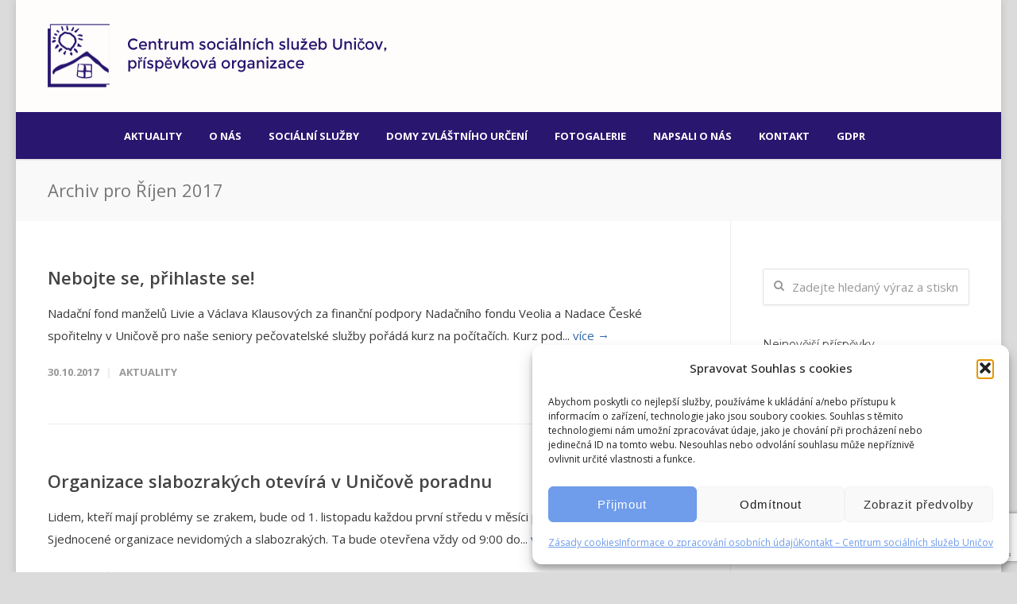

--- FILE ---
content_type: text/html; charset=UTF-8
request_url: https://www.cssunicov.cz/2017/10/
body_size: 23803
content:
<!doctype html>
<html lang="cs">
<head>
<meta http-equiv="Content-Type" content="text/html; charset=UTF-8" />
<!-- Mobile Specific Metas & Favicons -->
<meta name="viewport" content="width=1200" /><link rel="shortcut icon" href="https://www.cssunicov.cz/wp-content/uploads/2021/03/favicon-16x16-1.png"><link rel="apple-touch-icon" href="https://www.cssunicov.cz/wp-content/uploads/2021/03/apple-icon-57x57-1.png"><link rel="apple-touch-icon" sizes="120x120" href="https://www.cssunicov.cz/wp-content/uploads/2021/03/apple-icon-120x120-1.png"><link rel="apple-touch-icon" sizes="76x76" href="https://www.cssunicov.cz/wp-content/uploads/2021/03/apple-icon-76x76-1.png"><link rel="apple-touch-icon" sizes="152x152" href="https://www.cssunicov.cz/wp-content/uploads/2021/03/apple-icon-152x152-1.png"><!-- WordPress Stuff -->
<title>Říjen 2017 &#8211; Centrum sociální služeb Uničov</title>
<meta name='robots' content='max-image-preview:large' />
<link rel='dns-prefetch' href='//code.responsivevoice.org' />
<link rel='dns-prefetch' href='//www.googletagmanager.com' />
<link rel='dns-prefetch' href='//fonts.googleapis.com' />
<link rel="alternate" type="application/rss+xml" title="Centrum sociální služeb Uničov &raquo; RSS zdroj" href="https://www.cssunicov.cz/feed/" />
<link rel="alternate" type="application/rss+xml" title="Centrum sociální služeb Uničov &raquo; RSS komentářů" href="https://www.cssunicov.cz/comments/feed/" />
<style id='wp-img-auto-sizes-contain-inline-css' type='text/css'>
img:is([sizes=auto i],[sizes^="auto," i]){contain-intrinsic-size:3000px 1500px}
/*# sourceURL=wp-img-auto-sizes-contain-inline-css */
</style>
<style id='wp-emoji-styles-inline-css' type='text/css'>

	img.wp-smiley, img.emoji {
		display: inline !important;
		border: none !important;
		box-shadow: none !important;
		height: 1em !important;
		width: 1em !important;
		margin: 0 0.07em !important;
		vertical-align: -0.1em !important;
		background: none !important;
		padding: 0 !important;
	}
/*# sourceURL=wp-emoji-styles-inline-css */
</style>
<style id='wp-block-library-inline-css' type='text/css'>
:root{--wp-block-synced-color:#7a00df;--wp-block-synced-color--rgb:122,0,223;--wp-bound-block-color:var(--wp-block-synced-color);--wp-editor-canvas-background:#ddd;--wp-admin-theme-color:#007cba;--wp-admin-theme-color--rgb:0,124,186;--wp-admin-theme-color-darker-10:#006ba1;--wp-admin-theme-color-darker-10--rgb:0,107,160.5;--wp-admin-theme-color-darker-20:#005a87;--wp-admin-theme-color-darker-20--rgb:0,90,135;--wp-admin-border-width-focus:2px}@media (min-resolution:192dpi){:root{--wp-admin-border-width-focus:1.5px}}.wp-element-button{cursor:pointer}:root .has-very-light-gray-background-color{background-color:#eee}:root .has-very-dark-gray-background-color{background-color:#313131}:root .has-very-light-gray-color{color:#eee}:root .has-very-dark-gray-color{color:#313131}:root .has-vivid-green-cyan-to-vivid-cyan-blue-gradient-background{background:linear-gradient(135deg,#00d084,#0693e3)}:root .has-purple-crush-gradient-background{background:linear-gradient(135deg,#34e2e4,#4721fb 50%,#ab1dfe)}:root .has-hazy-dawn-gradient-background{background:linear-gradient(135deg,#faaca8,#dad0ec)}:root .has-subdued-olive-gradient-background{background:linear-gradient(135deg,#fafae1,#67a671)}:root .has-atomic-cream-gradient-background{background:linear-gradient(135deg,#fdd79a,#004a59)}:root .has-nightshade-gradient-background{background:linear-gradient(135deg,#330968,#31cdcf)}:root .has-midnight-gradient-background{background:linear-gradient(135deg,#020381,#2874fc)}:root{--wp--preset--font-size--normal:16px;--wp--preset--font-size--huge:42px}.has-regular-font-size{font-size:1em}.has-larger-font-size{font-size:2.625em}.has-normal-font-size{font-size:var(--wp--preset--font-size--normal)}.has-huge-font-size{font-size:var(--wp--preset--font-size--huge)}.has-text-align-center{text-align:center}.has-text-align-left{text-align:left}.has-text-align-right{text-align:right}.has-fit-text{white-space:nowrap!important}#end-resizable-editor-section{display:none}.aligncenter{clear:both}.items-justified-left{justify-content:flex-start}.items-justified-center{justify-content:center}.items-justified-right{justify-content:flex-end}.items-justified-space-between{justify-content:space-between}.screen-reader-text{border:0;clip-path:inset(50%);height:1px;margin:-1px;overflow:hidden;padding:0;position:absolute;width:1px;word-wrap:normal!important}.screen-reader-text:focus{background-color:#ddd;clip-path:none;color:#444;display:block;font-size:1em;height:auto;left:5px;line-height:normal;padding:15px 23px 14px;text-decoration:none;top:5px;width:auto;z-index:100000}html :where(.has-border-color){border-style:solid}html :where([style*=border-top-color]){border-top-style:solid}html :where([style*=border-right-color]){border-right-style:solid}html :where([style*=border-bottom-color]){border-bottom-style:solid}html :where([style*=border-left-color]){border-left-style:solid}html :where([style*=border-width]){border-style:solid}html :where([style*=border-top-width]){border-top-style:solid}html :where([style*=border-right-width]){border-right-style:solid}html :where([style*=border-bottom-width]){border-bottom-style:solid}html :where([style*=border-left-width]){border-left-style:solid}html :where(img[class*=wp-image-]){height:auto;max-width:100%}:where(figure){margin:0 0 1em}html :where(.is-position-sticky){--wp-admin--admin-bar--position-offset:var(--wp-admin--admin-bar--height,0px)}@media screen and (max-width:600px){html :where(.is-position-sticky){--wp-admin--admin-bar--position-offset:0px}}

/*# sourceURL=wp-block-library-inline-css */
</style><style id='global-styles-inline-css' type='text/css'>
:root{--wp--preset--aspect-ratio--square: 1;--wp--preset--aspect-ratio--4-3: 4/3;--wp--preset--aspect-ratio--3-4: 3/4;--wp--preset--aspect-ratio--3-2: 3/2;--wp--preset--aspect-ratio--2-3: 2/3;--wp--preset--aspect-ratio--16-9: 16/9;--wp--preset--aspect-ratio--9-16: 9/16;--wp--preset--color--black: #000000;--wp--preset--color--cyan-bluish-gray: #abb8c3;--wp--preset--color--white: #ffffff;--wp--preset--color--pale-pink: #f78da7;--wp--preset--color--vivid-red: #cf2e2e;--wp--preset--color--luminous-vivid-orange: #ff6900;--wp--preset--color--luminous-vivid-amber: #fcb900;--wp--preset--color--light-green-cyan: #7bdcb5;--wp--preset--color--vivid-green-cyan: #00d084;--wp--preset--color--pale-cyan-blue: #8ed1fc;--wp--preset--color--vivid-cyan-blue: #0693e3;--wp--preset--color--vivid-purple: #9b51e0;--wp--preset--gradient--vivid-cyan-blue-to-vivid-purple: linear-gradient(135deg,rgb(6,147,227) 0%,rgb(155,81,224) 100%);--wp--preset--gradient--light-green-cyan-to-vivid-green-cyan: linear-gradient(135deg,rgb(122,220,180) 0%,rgb(0,208,130) 100%);--wp--preset--gradient--luminous-vivid-amber-to-luminous-vivid-orange: linear-gradient(135deg,rgb(252,185,0) 0%,rgb(255,105,0) 100%);--wp--preset--gradient--luminous-vivid-orange-to-vivid-red: linear-gradient(135deg,rgb(255,105,0) 0%,rgb(207,46,46) 100%);--wp--preset--gradient--very-light-gray-to-cyan-bluish-gray: linear-gradient(135deg,rgb(238,238,238) 0%,rgb(169,184,195) 100%);--wp--preset--gradient--cool-to-warm-spectrum: linear-gradient(135deg,rgb(74,234,220) 0%,rgb(151,120,209) 20%,rgb(207,42,186) 40%,rgb(238,44,130) 60%,rgb(251,105,98) 80%,rgb(254,248,76) 100%);--wp--preset--gradient--blush-light-purple: linear-gradient(135deg,rgb(255,206,236) 0%,rgb(152,150,240) 100%);--wp--preset--gradient--blush-bordeaux: linear-gradient(135deg,rgb(254,205,165) 0%,rgb(254,45,45) 50%,rgb(107,0,62) 100%);--wp--preset--gradient--luminous-dusk: linear-gradient(135deg,rgb(255,203,112) 0%,rgb(199,81,192) 50%,rgb(65,88,208) 100%);--wp--preset--gradient--pale-ocean: linear-gradient(135deg,rgb(255,245,203) 0%,rgb(182,227,212) 50%,rgb(51,167,181) 100%);--wp--preset--gradient--electric-grass: linear-gradient(135deg,rgb(202,248,128) 0%,rgb(113,206,126) 100%);--wp--preset--gradient--midnight: linear-gradient(135deg,rgb(2,3,129) 0%,rgb(40,116,252) 100%);--wp--preset--font-size--small: 13px;--wp--preset--font-size--medium: 20px;--wp--preset--font-size--large: 36px;--wp--preset--font-size--x-large: 42px;--wp--preset--spacing--20: 0.44rem;--wp--preset--spacing--30: 0.67rem;--wp--preset--spacing--40: 1rem;--wp--preset--spacing--50: 1.5rem;--wp--preset--spacing--60: 2.25rem;--wp--preset--spacing--70: 3.38rem;--wp--preset--spacing--80: 5.06rem;--wp--preset--shadow--natural: 6px 6px 9px rgba(0, 0, 0, 0.2);--wp--preset--shadow--deep: 12px 12px 50px rgba(0, 0, 0, 0.4);--wp--preset--shadow--sharp: 6px 6px 0px rgba(0, 0, 0, 0.2);--wp--preset--shadow--outlined: 6px 6px 0px -3px rgb(255, 255, 255), 6px 6px rgb(0, 0, 0);--wp--preset--shadow--crisp: 6px 6px 0px rgb(0, 0, 0);}:where(.is-layout-flex){gap: 0.5em;}:where(.is-layout-grid){gap: 0.5em;}body .is-layout-flex{display: flex;}.is-layout-flex{flex-wrap: wrap;align-items: center;}.is-layout-flex > :is(*, div){margin: 0;}body .is-layout-grid{display: grid;}.is-layout-grid > :is(*, div){margin: 0;}:where(.wp-block-columns.is-layout-flex){gap: 2em;}:where(.wp-block-columns.is-layout-grid){gap: 2em;}:where(.wp-block-post-template.is-layout-flex){gap: 1.25em;}:where(.wp-block-post-template.is-layout-grid){gap: 1.25em;}.has-black-color{color: var(--wp--preset--color--black) !important;}.has-cyan-bluish-gray-color{color: var(--wp--preset--color--cyan-bluish-gray) !important;}.has-white-color{color: var(--wp--preset--color--white) !important;}.has-pale-pink-color{color: var(--wp--preset--color--pale-pink) !important;}.has-vivid-red-color{color: var(--wp--preset--color--vivid-red) !important;}.has-luminous-vivid-orange-color{color: var(--wp--preset--color--luminous-vivid-orange) !important;}.has-luminous-vivid-amber-color{color: var(--wp--preset--color--luminous-vivid-amber) !important;}.has-light-green-cyan-color{color: var(--wp--preset--color--light-green-cyan) !important;}.has-vivid-green-cyan-color{color: var(--wp--preset--color--vivid-green-cyan) !important;}.has-pale-cyan-blue-color{color: var(--wp--preset--color--pale-cyan-blue) !important;}.has-vivid-cyan-blue-color{color: var(--wp--preset--color--vivid-cyan-blue) !important;}.has-vivid-purple-color{color: var(--wp--preset--color--vivid-purple) !important;}.has-black-background-color{background-color: var(--wp--preset--color--black) !important;}.has-cyan-bluish-gray-background-color{background-color: var(--wp--preset--color--cyan-bluish-gray) !important;}.has-white-background-color{background-color: var(--wp--preset--color--white) !important;}.has-pale-pink-background-color{background-color: var(--wp--preset--color--pale-pink) !important;}.has-vivid-red-background-color{background-color: var(--wp--preset--color--vivid-red) !important;}.has-luminous-vivid-orange-background-color{background-color: var(--wp--preset--color--luminous-vivid-orange) !important;}.has-luminous-vivid-amber-background-color{background-color: var(--wp--preset--color--luminous-vivid-amber) !important;}.has-light-green-cyan-background-color{background-color: var(--wp--preset--color--light-green-cyan) !important;}.has-vivid-green-cyan-background-color{background-color: var(--wp--preset--color--vivid-green-cyan) !important;}.has-pale-cyan-blue-background-color{background-color: var(--wp--preset--color--pale-cyan-blue) !important;}.has-vivid-cyan-blue-background-color{background-color: var(--wp--preset--color--vivid-cyan-blue) !important;}.has-vivid-purple-background-color{background-color: var(--wp--preset--color--vivid-purple) !important;}.has-black-border-color{border-color: var(--wp--preset--color--black) !important;}.has-cyan-bluish-gray-border-color{border-color: var(--wp--preset--color--cyan-bluish-gray) !important;}.has-white-border-color{border-color: var(--wp--preset--color--white) !important;}.has-pale-pink-border-color{border-color: var(--wp--preset--color--pale-pink) !important;}.has-vivid-red-border-color{border-color: var(--wp--preset--color--vivid-red) !important;}.has-luminous-vivid-orange-border-color{border-color: var(--wp--preset--color--luminous-vivid-orange) !important;}.has-luminous-vivid-amber-border-color{border-color: var(--wp--preset--color--luminous-vivid-amber) !important;}.has-light-green-cyan-border-color{border-color: var(--wp--preset--color--light-green-cyan) !important;}.has-vivid-green-cyan-border-color{border-color: var(--wp--preset--color--vivid-green-cyan) !important;}.has-pale-cyan-blue-border-color{border-color: var(--wp--preset--color--pale-cyan-blue) !important;}.has-vivid-cyan-blue-border-color{border-color: var(--wp--preset--color--vivid-cyan-blue) !important;}.has-vivid-purple-border-color{border-color: var(--wp--preset--color--vivid-purple) !important;}.has-vivid-cyan-blue-to-vivid-purple-gradient-background{background: var(--wp--preset--gradient--vivid-cyan-blue-to-vivid-purple) !important;}.has-light-green-cyan-to-vivid-green-cyan-gradient-background{background: var(--wp--preset--gradient--light-green-cyan-to-vivid-green-cyan) !important;}.has-luminous-vivid-amber-to-luminous-vivid-orange-gradient-background{background: var(--wp--preset--gradient--luminous-vivid-amber-to-luminous-vivid-orange) !important;}.has-luminous-vivid-orange-to-vivid-red-gradient-background{background: var(--wp--preset--gradient--luminous-vivid-orange-to-vivid-red) !important;}.has-very-light-gray-to-cyan-bluish-gray-gradient-background{background: var(--wp--preset--gradient--very-light-gray-to-cyan-bluish-gray) !important;}.has-cool-to-warm-spectrum-gradient-background{background: var(--wp--preset--gradient--cool-to-warm-spectrum) !important;}.has-blush-light-purple-gradient-background{background: var(--wp--preset--gradient--blush-light-purple) !important;}.has-blush-bordeaux-gradient-background{background: var(--wp--preset--gradient--blush-bordeaux) !important;}.has-luminous-dusk-gradient-background{background: var(--wp--preset--gradient--luminous-dusk) !important;}.has-pale-ocean-gradient-background{background: var(--wp--preset--gradient--pale-ocean) !important;}.has-electric-grass-gradient-background{background: var(--wp--preset--gradient--electric-grass) !important;}.has-midnight-gradient-background{background: var(--wp--preset--gradient--midnight) !important;}.has-small-font-size{font-size: var(--wp--preset--font-size--small) !important;}.has-medium-font-size{font-size: var(--wp--preset--font-size--medium) !important;}.has-large-font-size{font-size: var(--wp--preset--font-size--large) !important;}.has-x-large-font-size{font-size: var(--wp--preset--font-size--x-large) !important;}
/*# sourceURL=global-styles-inline-css */
</style>

<style id='classic-theme-styles-inline-css' type='text/css'>
/*! This file is auto-generated */
.wp-block-button__link{color:#fff;background-color:#32373c;border-radius:9999px;box-shadow:none;text-decoration:none;padding:calc(.667em + 2px) calc(1.333em + 2px);font-size:1.125em}.wp-block-file__button{background:#32373c;color:#fff;text-decoration:none}
/*# sourceURL=/wp-includes/css/classic-themes.min.css */
</style>
<link rel='stylesheet' id='contact-form-7-css' href='https://www.cssunicov.cz/wp-content/plugins/contact-form-7/includes/css/styles.css?ver=6.1.4' type='text/css' media='all' />
<link rel='stylesheet' id='rv-style-css' href='https://www.cssunicov.cz/wp-content/plugins/responsivevoice-text-to-speech/includes/css/responsivevoice.css?ver=6.9' type='text/css' media='all' />
<link rel='stylesheet' id='cmplz-general-css' href='https://www.cssunicov.cz/wp-content/plugins/complianz-gdpr/assets/css/cookieblocker.min.css?ver=1768650373' type='text/css' media='all' />
<link rel='stylesheet' id='stylesheet-css' href='https://www.cssunicov.cz/wp-content/themes/unicon/style.css?ver=1' type='text/css' media='all' />
<link rel='stylesheet' id='js_composer_front-css' href='https://www.cssunicov.cz/wp-content/plugins/js_composer/assets/css/js_composer.min.css?ver=8.6.1' type='text/css' media='all' />
<link rel='stylesheet' id='shortcodes-css' href='https://www.cssunicov.cz/wp-content/themes/unicon/framework/css/shortcodes.css?ver=6.9' type='text/css' media='all' />
<link rel='stylesheet' id='responsive-css' href='https://www.cssunicov.cz/wp-content/themes/unicon/framework/css/responsive.css?ver=6.9' type='text/css' media='all' />
<link rel='stylesheet' id='mdp-speaker-css' href='https://www.cssunicov.cz/wp-content/plugins/speaker/css/speaker.min.css?ver=4.1.11' type='text/css' media='all' />
<style id='mdp-speaker-inline-css' type='text/css'>

            .mdp-speaker-wrapper {
	            --mdp-speaker-player-padding: 0px 0px 0px 0px;
	            --mdp-speaker-player-margin: 0px 0px 0px 0px;
	            --mdp-speaker-player-radius: 0px 0px 0px 0px;
	            --mdp-speaker-player-color: rgba(177, 177, 177, 1);
	            --mdp-speaker-player-thumbnail-height: 250px;
	            --mdp-speaker-player-color-controls: rgba(255, 255, 255, 1);
	            --mdp-speaker-player-color-controls-hover: rgba(255, 255, 255, 1);
	            --mdp-speaker-player-color-text: rgba(255, 255, 255, 1);
	            --mdp-speaker-player-icon-size: 16px;
	            --mdp-speaker-player-font-size: 12px;
	            --mdp-speaker-player-wave-color: rgba(255, 255, 255, 0.5);
	            --mdp-speaker-player-progress-color: rgba(177, 177, 177, 1);
	            --mdp-speaker-row-gap: 20px;
	        }
        .mdp-speaker-box.speaker-squared:hover{box-shadow:none;}
/*# sourceURL=mdp-speaker-inline-css */
</style>
<link rel='stylesheet' id='mdp-speaker-player-mediaelement-css' href='https://www.cssunicov.cz/wp-content/plugins/speaker/css/speaker-player-mediaelement.min.css?ver=4.1.11' type='text/css' media='all' />
<link rel='stylesheet' id='redux-google-fonts-minti_data-css' href='https://fonts.googleapis.com/css?family=Open+Sans%3A300%2C400%2C500%2C600%2C700%2C800%2C300italic%2C400italic%2C500italic%2C600italic%2C700italic%2C800italic%7CMontserrat%3A100%2C200%2C300%2C400%2C500%2C600%2C700%2C800%2C900%2C100italic%2C200italic%2C300italic%2C400italic%2C500italic%2C600italic%2C700italic%2C800italic%2C900italic&#038;subset=latin&#038;ver=1752062279' type='text/css' media='all' />
<script type="text/javascript" src="https://code.responsivevoice.org/responsivevoice.js?key=PNpjCorO" id="responsive-voice-js"></script>
<script type="text/javascript" src="https://www.cssunicov.cz/wp-includes/js/jquery/jquery.min.js?ver=3.7.1" id="jquery-core-js"></script>
<script type="text/javascript" src="https://www.cssunicov.cz/wp-includes/js/jquery/jquery-migrate.min.js?ver=3.4.1" id="jquery-migrate-js"></script>

<!-- Google tag (gtag.js) snippet added by Site Kit -->
<!-- Google Analytics snippet added by Site Kit -->
<script type="text/javascript" src="https://www.googletagmanager.com/gtag/js?id=G-1YREPJCG98" id="google_gtagjs-js" async></script>
<script type="text/javascript" id="google_gtagjs-js-after">
/* <![CDATA[ */
window.dataLayer = window.dataLayer || [];function gtag(){dataLayer.push(arguments);}
gtag("set","linker",{"domains":["www.cssunicov.cz"]});
gtag("js", new Date());
gtag("set", "developer_id.dZTNiMT", true);
gtag("config", "G-1YREPJCG98");
//# sourceURL=google_gtagjs-js-after
/* ]]> */
</script>
<script></script><link rel="https://api.w.org/" href="https://www.cssunicov.cz/wp-json/" /><link rel="EditURI" type="application/rsd+xml" title="RSD" href="https://www.cssunicov.cz/xmlrpc.php?rsd" />
<meta name="generator" content="WordPress 6.9" />
<meta name="generator" content="Site Kit by Google 1.170.0" />			<style>.cmplz-hidden {
					display: none !important;
				}</style><style type="text/css">
body{font:400 15px Open Sans,Arial,Helvetica,sans-serif;color:#383838;line-height:1.9;}.wrapall,.boxed-layout{background-color:#ffffff;}body.page-template-page-blank-php{background:#ffffff !important;}h1,.title-h1{font:28px Open Sans,Arial,Helvetica,sans-serif;color:#29166f;}h2{font:24px Open Sans,Arial,Helvetica,sans-serif;color:#29166f;}h3{font:20px Open Sans,Arial,Helvetica,sans-serif;color:#29166f;}h4{font:16px Open Sans,Arial,Helvetica,sans-serif;color:#29166f;}h5{font:16px Open Sans,Arial,Helvetica,sans-serif;color:#29166f;}h6{font:16px Open Sans,Arial,Helvetica,sans-serif;color:#29166f;}.title{font-family:'Open Sans',Arial,Helvetica,sans-serif;}h1 a,h2 a,h3 a,h4 a,h5 a,h6 a{font-weight:inherit;color:inherit;}h1 a:hover,h2 a:hover,h3 a:hover,h4 a:hover,h5 a:hover,h6 a:hover,a:hover h1,a:hover h2,a:hover h3,a:hover h4,a:hover h5,a:hover h6{color:#6f9ceb;}a{color:#306bac;}a:hover{color:#6f9ceb;}input[type='text'],input[type='password'],input[type='email'],input[type='tel'],input[type='date'],input[type='number'],textarea,select{font-family:Open Sans,Arial,Helvetica,sans-serif;font-size:15px;}#sidebar .widget h3{font:14px Montserrat,Arial,Helvetica,sans-serif;color:#444444;}.container .twelve.alt.sidebar-right,.container .twelve.alt.sidebar-left,#sidebar.sidebar-right #sidebar-widgets,#sidebar.sidebar-left #sidebar-widgets{border-color:#efefef;}#topbar{background:#220e63;color:#ffffff;}#topbar a{color:#ffffff;}#topbar a:hover{color:#6f9ceb;}@media only screen and (max-width:767px){#topbar .topbar-col1{background:#220e63;}} #navigation > ul > li > a{font:700 13px Open Sans,Arial,Helvetica,sans-serif;color:#ffffff;}#navigation > ul > li:hover > a,#navigation > ul > li > a:hover{color:#6f9ceb;}#navigation li.current-menu-item > a:hover,#navigation li.current-page-ancestor > a:hover,#navigation li.current-menu-ancestor > a:hover,#navigation li.current-menu-parent > a:hover,#navigation li.current_page_ancestor > a:hover,#navigation > ul > li.sfHover > a{color:#6f9ceb;}#navigation li.current-menu-item > a,#navigation li.current-page-ancestor > a,#navigation li.current-menu-ancestor > a,#navigation li.current-menu-parent > a,#navigation li.current_page_ancestor > a{color:#ffffff;}#navigation ul li:hover{border-color:#6f9ceb;}#navigation li.current-menu-item,#navigation li.current-page-ancestor,#navigation li.current-menu-ancestor,#navigation li.current-menu-parent,#navigation li.current_page_ancestor{border-color:#ffffff;}#navigation .sub-menu{background:#6F9CEB;}#navigation .sub-menu li a{font:13px Open Sans,Arial,Helvetica,sans-serif;color:#ffffff;}#navigation .sub-menu li a:hover{color:#ffffff;}#navigation .sub-menu li.current_page_item > a,#navigation .sub-menu li.current_page_item > a:hover,#navigation .sub-menu li.current-menu-item > a,#navigation .sub-menu li.current-menu-item > a:hover,#navigation .sub-menu li.current-page-ancestor > a,#navigation .sub-menu li.current-page-ancestor > a:hover,#navigation .sub-menu li.current-menu-ancestor > a,#navigation .sub-menu li.current-menu-ancestor > a:hover,#navigation .sub-menu li.current-menu-parent > a,#navigation .sub-menu li.current-menu-parent > a:hover,#navigation .sub-menu li.current_page_ancestor > a,#navigation .sub-menu li.current_page_ancestor > a:hover{color:#ffffff;}#navigation .sub-menu li a,#navigation .sub-menu ul li a{border-color:#ffffff;}#navigation > ul > li.megamenu > ul.sub-menu{background:#6F9CEB;border-color:#6f9ceb;}#navigation > ul > li.megamenu > ul > li{border-right-color:#ffffff !important;}#navigation > ul > li.megamenu ul li a{color:#ffffff;}#navigation > ul > li.megamenu > ul > li > a{color:#ffffff;}#navigation > ul > li.megamenu > ul ul li a:hover,#header #navigation > ul > li.megamenu > ul ul li.current-menu-item a{color:#ffffff !important;background-color:#c9c9c9 !important;} #search-btn,#shopping-btn,#close-search-btn{color:#ffffff;}#search-btn:hover,#shopping-btn:hover,#close-search-btn:hover{color:#6f9ceb;}#slogan{font:20px Open Sans,Arial,Helvetica,sans-serif;color:#777777;margin-top:26px;} #mobile-navigation{background:#6F9CEB;}#mobile-navigation ul li a{font:13px Open Sans,Arial,Helvetica,sans-serif;color:#ffffff;border-bottom-color:#ffffff !important;}#mobile-navigation ul li a:hover,#mobile-navigation ul li a:hover [class^='fa-'],#mobile-navigation li.open > a,#mobile-navigation ul li.current-menu-item > a,#mobile-navigation ul li.current-menu-ancestor > a{color:#ffffff;}body #mobile-navigation li.open > a [class^='fa-']{color:#ffffff;}#mobile-navigation form,#mobile-navigation form input{background:#444444;color:#cccccc;}#mobile-navigation form:before{color:#cccccc;}#mobile-header{background:#fffcfc;height:130px;}#mobile-navigation-btn,#mobile-cart-btn,#mobile-shopping-btn{color:#ffffff;line-height:130px;}#mobile-navigation-btn:hover,#mobile-cart-btn:hover,#mobile-shopping-btn:hover{color:#6f9ceb;}#mobile-header .logo{margin-top:0;} #header.header-v1{min-height:130px;background:#fffcfc;}.header-v1 .logo{margin-top:0;}.header-v1 #navigation > ul > li{height:130px;padding-top:55px;}.header-v1 #navigation .sub-menu{top:130px;}.header-v1 .header-icons-divider{line-height:130px;background:#29166f;}#header.header-v1 .widget_shopping_cart{top:130px;}.header-v1 #search-btn,.header-v1 #close-search-btn,.header-v1 #shopping-btn{line-height:130px;}.header-v1 #search-top,.header-v1 #search-top input{height:130px;}.header-v1 #search-top input{color:#ffffff;font-family:Open Sans,Arial,Helvetica,sans-serif;} #header.header-v3{background:#fffcfc;}.header-v3 .navigation-wrap{background:#fffcfc;border-top:1px solid #29166f;}.header-v3 .logo{margin-top:30px;margin-bottom:30px;} #header.header-v4{background:#fffcfc;}.header-v4 .navigation-wrap{background:#fffcfc;border-top:1px solid #29166f;}.header-v4 .logo{margin-top:30px;margin-bottom:30px;} #transparentimage{padding:130px 0 0 0;}.header-is-transparent #mobile-navigation{top:130px;} .stuck{background:#fffcfc;} .titlebar h1,.title-h1{font:22px Open Sans,Arial,Helvetica,sans-serif;color:#777777;}#fulltitle{background:#f9f9f9;border-bottom:0 solid #efefef;}#breadcrumbs{margin-top:6px;}#breadcrumbs,#breadcrumbs a{font:13px Open Sans,Arial,Helvetica,sans-serif;color:#aaaaaa;}#breadcrumbs a:hover{color:#666666;}#fullimagecenter h1,#transparentimage h1,#fullimagecenter .title-h1,#transparentimage .title-h1{font:42px Montserrat,Arial,Helvetica,sans-serif;color:#ffffff;text-transform:uppercase;letter-spacing:1px;text-align:center;} #footer .widget h3{font:13px Montserrat,Arial,Helvetica,sans-serif;color:#ffffff;}#footer{color:#888888;border-top:4px none #6f9ceb;}#footer{background-color:#262626;}#footer a,#footer .widget ul li:after{color:#888888;}#footer a:hover,#footer .widget ul li:hover:after{color:#ffffff;}#footer .widget ul li{border-bottom-color:#333333;} #copyright{background:#1b1b1b;color:#777777;}#copyright a{color:#999999;}#copyright a:hover{color:#cccccc;} .highlight{color:#6f9ceb !important;}::selection{background:#6f9ceb;}::-moz-selection{background:#6f9ceb;}#shopping-btn span{background:#6f9ceb;}.blog-page .post h1 a:hover,.blog-page .post h2 a:hover{color:#6f9ceb;}.entry-image .entry-overlay{background:#6f9ceb;}.entry-quote a:hover{background:#6f9ceb;}.entry-link a:hover{background:#6f9ceb;}.blog-single .entry-tags a:hover{color:#6f9ceb;}.sharebox ul li a:hover{color:#6f9ceb;}.commentlist li.bypostauthor .comment-text{border-color:#6f9ceb;}#pagination .current a{background:#6f9ceb;}#filters ul li a:hover{color:#6f9ceb;}#filters ul li a.active{color:#6f9ceb;}#back-to-top a:hover{background-color:#6f9ceb;}#sidebar .widget ul li a:hover{color:#6f9ceb;}#sidebar .widget ul li:hover:after{color:#6f9ceb;}.widget_tag_cloud a:hover,.widget_product_tag_cloud a:hover{background:#6f9ceb;border-color:#6f9ceb;}.widget_portfolio .portfolio-widget-item .portfolio-overlay{background:#6f9ceb;}#sidebar .widget_nav_menu ul li a:hover{color:#6f9ceb;}#footer .widget_tag_cloud a:hover,#footer .widget_product_tag_cloud a:hover{background:#6f9ceb;border-color:#6f9ceb;} .box.style-2{border-top-color:#6f9ceb;}.box.style-4{border-color:#6f9ceb;}.box.style-6{background:#6f9ceb;}a.button,input[type=submit],button,.minti_button{background:#6f9ceb;border-color:#6f9ceb;}a.button.color-2{color:#6f9ceb;border-color:#6f9ceb;}a.button.color-3{background:#6f9ceb;border-color:#6f9ceb;}a.button.color-9{color:#6f9ceb;}a.button.color-6:hover{background:#6f9ceb;border-color:#6f9ceb;}a.button.color-7:hover{background:#6f9ceb;border-color:#6f9ceb;}.counter-number{color:#6f9ceb;}.divider-title.align-center:after,.divider-title.align-left:after{background-color:#6f9ceb}.divider5{border-bottom-color:#6f9ceb;}.dropcap.dropcap-circle{background-color:#6f9ceb;}.dropcap.dropcap-box{background-color:#6f9ceb;}.dropcap.dropcap-color{color:#6f9ceb;}.toggle .toggle-title.active,.color-light .toggle .toggle-title.active{background:#6f9ceb;border-color:#6f9ceb;}.iconbox-style-1.icon-color-accent i.boxicon,.iconbox-style-2.icon-color-accent i.boxicon,.iconbox-style-3.icon-color-accent i.boxicon,.iconbox-style-8.icon-color-accent i.boxicon,.iconbox-style-9.icon-color-accent i.boxicon{color:#6f9ceb!important;}.iconbox-style-4.icon-color-accent i.boxicon,.iconbox-style-5.icon-color-accent i.boxicon,.iconbox-style-6.icon-color-accent i.boxicon,.iconbox-style-7.icon-color-accent i.boxicon,.flip .icon-color-accent.card .back{background:#6f9ceb;}.latest-blog .blog-item .blog-overlay{background:#6f9ceb;}.latest-blog .blog-item .blog-pic i{color:#6f9ceb;}.latest-blog .blog-item h4 a:hover{color:#6f9ceb;}.progressbar .progress-percentage{background:#6f9ceb;}.wpb_widgetised_column .widget ul li a:hover{color:#6f9ceb;}.wpb_widgetised_column .widget ul li:hover:after{color:#6f9ceb;}.wpb_accordion .wpb_accordion_wrapper .ui-state-active .ui-icon{background-color:#6f9ceb;}.wpb_accordion .wpb_accordion_wrapper .ui-state-active.wpb_accordion_header a{color:#6f9ceb;}.wpb_accordion .wpb_accordion_wrapper .wpb_accordion_header a:hover,.wpb_accordion .wpb_accordion_wrapper .wpb_accordion_header a:hover .ui-state-default .ui-icon{color:#6f9ceb;}.wpb_accordion .wpb_accordion_wrapper .wpb_accordion_header:hover .ui-icon{background-color:#6f9ceb!important;}.wpb_content_element.wpb_tabs .wpb_tabs_nav li.ui-tabs-active{border-bottom-color:#6f9ceb;}.portfolio-item h4 a:hover{color:#6f9ceb;}.portfolio-filters ul li a:hover{color:#6f9ceb;}.portfolio-filters ul li a.active{color:#6f9ceb;}.portfolio-overlay-icon .portfolio-overlay{background:#6f9ceb;}.portfolio-overlay-icon i{color:#6f9ceb;}.portfolio-overlay-effect .portfolio-overlay{background:#6f9ceb;}.portfolio-overlay-name .portfolio-overlay{background:#6f9ceb;}.portfolio-detail-attributes ul li a:hover{color:#6f9ceb;}a.catimage:hover .catimage-text{background:#6f9ceb;} .products li h3{font:400 15px Open Sans,Arial,Helvetica,sans-serif;color:#383838;}.woocommerce .button.checkout-button{background:#6f9ceb;border-color:#6f9ceb;}.woocommerce .products .onsale{background:#6f9ceb;}.product .onsale{background:#6f9ceb;}button.single_add_to_cart_button:hover{background:#6f9ceb;}.woocommerce-tabs > ul > li.active a{color:#6f9ceb;border-bottom-color:#6f9ceb;}p.stars a:hover{background:#6f9ceb;}p.stars a.active,p.stars a.active:after{background:#6f9ceb;}.product_list_widget a{color:#6f9ceb;}.woocommerce .widget_layered_nav li.chosen a{color:#6f9ceb!important;}.woocommerce .widget_product_categories > ul > li.current-cat > a{color:#6f9ceb!important;}.woocommerce .widget_product_categories > ul > li.current-cat:after{color:#6f9ceb!important;}.woocommerce-message{background:#6f9ceb;}.bbp-topics-front ul.super-sticky .bbp-topic-title:before,.bbp-topics ul.super-sticky .bbp-topic-title:before,.bbp-topics ul.sticky .bbp-topic-title:before,.bbp-forum-content ul.sticky .bbp-topic-title:before{color:#6f9ceb!important;}#subscription-toggle a:hover{background:#6f9ceb;}.bbp-pagination-links span.current{background:#6f9ceb;}div.wpcf7-mail-sent-ok,div.wpcf7-mail-sent-ng,div.wpcf7-spam-blocked,div.wpcf7-validation-errors{background:#6f9ceb;}.wpcf7-not-valid{border-color:#6f9ceb !important;}.products .button.add_to_cart_button{color:#6f9ceb!important;}.minti_list.color-accent li:before{color:#6f9ceb!important;}.blogslider_text .post-categories li a{background-color:#6f9ceb;}.minti_zooming_slider .flex-control-nav li .minti_zooming_slider_ghost{background-color:#6f9ceb;}.minti_carousel.pagination_numbers .owl-dots .owl-dot.active{background-color:#6f9ceb;}.wpb_content_element.wpb_tour .wpb_tabs_nav li.ui-tabs-active,.color-light .wpb_content_element.wpb_tour .wpb_tabs_nav li.ui-tabs-active{background-color:#6f9ceb;}.masonry_icon i{color:#6f9ceb;}.woocommerce-MyAccount-navigation-link.is-active a{color:#306bac;} .font-special,.button,.counter-title,h6,.wpb_accordion .wpb_accordion_wrapper .wpb_accordion_header a,.pricing-plan .pricing-plan-head h3,a.catimage,.divider-title,button,input[type='submit'],input[type='reset'],input[type='button'],.vc_pie_chart h4,.page-404 h3,.minti_masonrygrid_item h4{font-family:'Montserrat',Arial,Helvetica,sans-serif;}.ui-helper-reset{line-height:1.9;} .header-v3 .navigation-wrap{background-color:#29166f !important;}#header #navigation > ul > li > a{text-transform:uppercase;}#header #navigation > ul > li.megamenu > ul > li > a{letter-spacing:1px;font-size:14px;cursor:pointer;}#header #navigation > li > a{text-transform:uppercase;letter-spacing:1px;}#header #navigation > ul > li{float:none !important;display:inline-block !important;text-align:center !important;}#header #navigation{float:none !important;display:inline !important;text-align:center !important;}#header #navigation li.megamenu ul.sub-menu{background-color:transparent !important;}#mobile-header > div > div{display:flex;justify-content:space-between;align-items:center;}#mobile-navigation-btn,#mobile-cart-btn,#mobile-shopping-btn{color:#29166f;}#copyright{font-size:13px;} .colored-menu > .sub-menu{padding:0 !important;}.colored-menu > .sub-menu > li{padding:20px 0 20px 0 !important;min-height:320px;}.mega-blue{background-color:#6f9cef;}.mega-green{background-color:#81b267;}.mega-orange{background-color:#e5b435;}.mega-purple{background-color:#7b1353;}.responsivevoice_button button{padding:7px 10px 7px 10px;font-family:"Open Sans";}.cmplz-buttons button{font-family:-apple-system,BlinkMacSystemFont,"Segoe UI",Roboto,Oxygen-Sans,Ubuntu,Cantarell,"Helvetica Neue",sans-serif;text-transform:none !important;}#cmplz-document{max-width:fit-content !important;}.smaller-padding > div{padding-left:17px !important;padding-right:17px !important;}@media only screen and (max-width:767px){#topbar{display:none !important;}}body{background-color:#dbdbdb;background-repeat:repeat-x;background-position:top center;background-attachment:fixed;}@media only screen and (max-width:959px){#header,.sticky-wrapper{display:none;}#mobile-header{display:inherit}}@media only screen and (min-width:768px){#back-to-top,#back-to-top a{display:none;opacity:0;}}
</style><meta name="generator" content="Powered by WPBakery Page Builder - drag and drop page builder for WordPress."/>
<meta name="generator" content="Powered by Slider Revolution 6.7.7 - responsive, Mobile-Friendly Slider Plugin for WordPress with comfortable drag and drop interface." />
<script>function setREVStartSize(e){
			//window.requestAnimationFrame(function() {
				window.RSIW = window.RSIW===undefined ? window.innerWidth : window.RSIW;
				window.RSIH = window.RSIH===undefined ? window.innerHeight : window.RSIH;
				try {
					var pw = document.getElementById(e.c).parentNode.offsetWidth,
						newh;
					pw = pw===0 || isNaN(pw) || (e.l=="fullwidth" || e.layout=="fullwidth") ? window.RSIW : pw;
					e.tabw = e.tabw===undefined ? 0 : parseInt(e.tabw);
					e.thumbw = e.thumbw===undefined ? 0 : parseInt(e.thumbw);
					e.tabh = e.tabh===undefined ? 0 : parseInt(e.tabh);
					e.thumbh = e.thumbh===undefined ? 0 : parseInt(e.thumbh);
					e.tabhide = e.tabhide===undefined ? 0 : parseInt(e.tabhide);
					e.thumbhide = e.thumbhide===undefined ? 0 : parseInt(e.thumbhide);
					e.mh = e.mh===undefined || e.mh=="" || e.mh==="auto" ? 0 : parseInt(e.mh,0);
					if(e.layout==="fullscreen" || e.l==="fullscreen")
						newh = Math.max(e.mh,window.RSIH);
					else{
						e.gw = Array.isArray(e.gw) ? e.gw : [e.gw];
						for (var i in e.rl) if (e.gw[i]===undefined || e.gw[i]===0) e.gw[i] = e.gw[i-1];
						e.gh = e.el===undefined || e.el==="" || (Array.isArray(e.el) && e.el.length==0)? e.gh : e.el;
						e.gh = Array.isArray(e.gh) ? e.gh : [e.gh];
						for (var i in e.rl) if (e.gh[i]===undefined || e.gh[i]===0) e.gh[i] = e.gh[i-1];
											
						var nl = new Array(e.rl.length),
							ix = 0,
							sl;
						e.tabw = e.tabhide>=pw ? 0 : e.tabw;
						e.thumbw = e.thumbhide>=pw ? 0 : e.thumbw;
						e.tabh = e.tabhide>=pw ? 0 : e.tabh;
						e.thumbh = e.thumbhide>=pw ? 0 : e.thumbh;
						for (var i in e.rl) nl[i] = e.rl[i]<window.RSIW ? 0 : e.rl[i];
						sl = nl[0];
						for (var i in nl) if (sl>nl[i] && nl[i]>0) { sl = nl[i]; ix=i;}
						var m = pw>(e.gw[ix]+e.tabw+e.thumbw) ? 1 : (pw-(e.tabw+e.thumbw)) / (e.gw[ix]);
						newh =  (e.gh[ix] * m) + (e.tabh + e.thumbh);
					}
					var el = document.getElementById(e.c);
					if (el!==null && el) el.style.height = newh+"px";
					el = document.getElementById(e.c+"_wrapper");
					if (el!==null && el) {
						el.style.height = newh+"px";
						el.style.display = "block";
					}
				} catch(e){
					console.log("Failure at Presize of Slider:" + e)
				}
			//});
		  };</script>
<noscript><style> .wpb_animate_when_almost_visible { opacity: 1; }</style></noscript><link rel='stylesheet' id='rs-plugin-settings-css' href='//www.cssunicov.cz/wp-content/plugins/revslider/sr6/assets/css/rs6.css?ver=6.7.7' type='text/css' media='all' />
<style id='rs-plugin-settings-inline-css' type='text/css'>
.tp-caption a{color:#ff7302;text-shadow:none;-webkit-transition:all 0.2s ease-out;-moz-transition:all 0.2s ease-out;-o-transition:all 0.2s ease-out;-ms-transition:all 0.2s ease-out}.tp-caption a:hover{color:#ffa902}
/*# sourceURL=rs-plugin-settings-inline-css */
</style>
</head>

<body data-cmplz=1 class="archive date wp-theme-unicon smooth-scroll wpb-js-composer js-comp-ver-8.6.1 vc_responsive" itemscope itemtype="https://schema.org/WebPage">
		<div class="site-wrapper boxed-layout">

	<header id="header" class="header header-v3 clearfix">
		
	<div class="container">
		<div class="sixteen columns">

			<div id="logo" class="logo">
									<a href="https://www.cssunicov.cz/"><img src="https://www.cssunicov.cz/wp-content/uploads/2015/09/logo-css-unicov-modre.png" alt="Centrum sociální služeb Uničov" class="logo_standard" /></a>
					<a href="https://www.cssunicov.cz/"><img src="https://www.cssunicov.cz/wp-content/uploads/2015/09/logo-css-unicov-modre.png" width="427" height="80" alt="Centrum sociální služeb Uničov" class="logo_retina" /></a>							</div>

			<div id="slogan" class="clearfix">
							</div>

		</div>
	</div>
	
	<div class="navigation-wrap">
		<div class="container">
			<div class="sixteen columns">
				
				<div id="navigation" class="clearfix">
					<ul id="nav" class="menu"><li id="menu-item-495" class="menu-item menu-item-type-post_type menu-item-object-page menu-item-495"><a href="https://www.cssunicov.cz/aktuality/">Aktuality</a></li>
<li id="menu-item-333" class="menu-item menu-item-type-custom menu-item-object-custom menu-item-has-children menu-item-333"><a href="/">O nás</a>
<ul class="sub-menu">
	<li id="menu-item-270" class="menu-item menu-item-type-post_type menu-item-object-page menu-item-270"><a href="https://www.cssunicov.cz/dokumenty/">Dokumenty</a></li>
	<li id="menu-item-1149" class="menu-item menu-item-type-post_type menu-item-object-page menu-item-1149"><a href="https://www.cssunicov.cz/rozpocet-a-strednedoby-vyhled-rozpoctu/">Rozpočet a střednědobý výhled rozpočtu</a></li>
	<li id="menu-item-334" class="menu-item menu-item-type-post_type menu-item-object-page menu-item-334"><a href="https://www.cssunicov.cz/verejne-zakazky/">Veřejné zakázky</a></li>
	<li id="menu-item-335" class="menu-item menu-item-type-post_type menu-item-object-page menu-item-335"><a href="https://www.cssunicov.cz/volna-pracovni-mista/">Volná pracovní místa</a></li>
</ul>
</li>
<li id="menu-item-2857" class="megamenu columns-4 colored-menu menu-item menu-item-type-custom menu-item-object-custom menu-item-has-children menu-item-2857"><a href="#">Sociální služby</a>
<ul class="sub-menu">
	<li id="menu-item-498" class="mega-blue menu-item menu-item-type-post_type menu-item-object-page menu-item-has-children menu-item-498"><a href="https://www.cssunicov.cz/socialni-sluzby/pecovatelska-sluzba/">Pečovatelská služba</a>
	<ul class="sub-menu">
		<li id="menu-item-347" class="menu-blue menu-item menu-item-type-post_type menu-item-object-page menu-item-347"><a href="https://www.cssunicov.cz/socialni-sluzby/pecovatelska-sluzba/">Pečovatelská služba</a></li>
		<li id="menu-item-73" class="menu-blue menu-item menu-item-type-post_type menu-item-object-page menu-item-73"><a href="https://www.cssunicov.cz/socialni-sluzby/pecovatelska-sluzba/klub-slunicko/">Klub Sluníčko</a></li>
		<li id="menu-item-489" class="menu-item menu-item-type-post_type menu-item-object-page menu-item-489"><a href="https://www.cssunicov.cz/seniorpark/">Seniorpark</a></li>
		<li id="menu-item-74" class="menu-blue menu-item menu-item-type-post_type menu-item-object-page menu-item-74"><a href="https://www.cssunicov.cz/socialni-sluzby/pecovatelska-sluzba/tisnova-pece/">Tísňová péče</a></li>
		<li id="menu-item-75" class="menu-blue menu-item menu-item-type-post_type menu-item-object-page menu-item-75"><a href="https://www.cssunicov.cz/socialni-sluzby/pecovatelska-sluzba/kompenzacni-pomucky/">Kompenzační pomůcky</a></li>
		<li id="menu-item-293" class="menu-blue menu-item menu-item-type-post_type menu-item-object-page menu-item-293"><a href="https://www.cssunicov.cz/dokumenty/">Dokumenty</a></li>
		<li id="menu-item-72" class="menu-blue menu-item menu-item-type-post_type menu-item-object-page menu-item-72"><a href="https://www.cssunicov.cz/socialni-sluzby/pecovatelska-sluzba/kontakt/">Kontakt</a></li>
	</ul>
</li>
	<li id="menu-item-496" class="mega-green menu-item menu-item-type-post_type menu-item-object-page menu-item-has-children menu-item-496"><a href="https://www.cssunicov.cz/socialni-sluzby/azylovy-dum-pro-muze-a-zeny/">Azylový dům pro muže a ženy</a>
	<ul class="sub-menu">
		<li id="menu-item-336" class="menu-green menu-item menu-item-type-post_type menu-item-object-page menu-item-336"><a href="https://www.cssunicov.cz/socialni-sluzby/azylovy-dum-pro-muze-a-zeny/">Azylový dům pro muže a ženy</a></li>
		<li id="menu-item-348" class="menu-green menu-item menu-item-type-post_type menu-item-object-page menu-item-348"><a href="https://www.cssunicov.cz/dokumenty/">Dokumenty</a></li>
		<li id="menu-item-104" class="menu-green menu-item menu-item-type-post_type menu-item-object-page menu-item-104"><a href="https://www.cssunicov.cz/socialni-sluzby/azylovy-dum-pro-muze-a-zeny/kontakt/">Kontakt</a></li>
	</ul>
</li>
	<li id="menu-item-499" class="mega-orange menu-item menu-item-type-post_type menu-item-object-page menu-item-has-children menu-item-499"><a href="https://www.cssunicov.cz/socialni-sluzby/nocleharna/">Noclehárna</a>
	<ul class="sub-menu">
		<li id="menu-item-346" class="menu-yellow menu-item menu-item-type-post_type menu-item-object-page menu-item-346"><a href="https://www.cssunicov.cz/socialni-sluzby/nocleharna/">Noclehárna</a></li>
		<li id="menu-item-156" class="menu-yellow menu-item menu-item-type-post_type menu-item-object-page menu-item-156"><a href="https://www.cssunicov.cz/dokumenty/">Dokumenty</a></li>
		<li id="menu-item-108" class="menu-yellow menu-item menu-item-type-post_type menu-item-object-page menu-item-108"><a href="https://www.cssunicov.cz/socialni-sluzby/nocleharna/kontakt/">Kontakt</a></li>
	</ul>
</li>
	<li id="menu-item-345" class="mega-purple menu-item menu-item-type-post_type menu-item-object-page menu-item-has-children menu-item-345"><a href="https://www.cssunicov.cz/socialni-sluzby/domov-pro-matky-s-detmi-v-tisni/">Domov pro matky s dětmi v tísni</a>
	<ul class="sub-menu">
		<li id="menu-item-500" class="menu-item menu-item-type-post_type menu-item-object-page menu-item-500"><a href="https://www.cssunicov.cz/socialni-sluzby/domov-pro-matky-s-detmi-v-tisni/">Domov pro matky s dětmi v tísni</a></li>
		<li id="menu-item-155" class="menu-orange menu-item menu-item-type-post_type menu-item-object-page menu-item-155"><a href="https://www.cssunicov.cz/dokumenty/">Dokumenty</a></li>
		<li id="menu-item-112" class="menu-orange menu-item menu-item-type-post_type menu-item-object-page menu-item-112"><a href="https://www.cssunicov.cz/socialni-sluzby/domov-pro-matky-s-detmi-v-tisni/kontakt/">Kontakt</a></li>
	</ul>
</li>
</ul>
</li>
<li id="menu-item-401" class="menu-item menu-item-type-post_type menu-item-object-page menu-item-401"><a href="https://www.cssunicov.cz/domy-zvlastniho-urceni/">Domy zvláštního určení</a></li>
<li id="menu-item-77" class="menu-item menu-item-type-post_type menu-item-object-page menu-item-77"><a href="https://www.cssunicov.cz/fotogalerie/">Fotogalerie</a></li>
<li id="menu-item-503" class="menu-item menu-item-type-post_type menu-item-object-page menu-item-503"><a href="https://www.cssunicov.cz/napsali-o-nas/">Napsali o nás</a></li>
<li id="menu-item-39" class="menu-item menu-item-type-post_type menu-item-object-page menu-item-39"><a href="https://www.cssunicov.cz/kontakty/">Kontakt</a></li>
<li id="menu-item-2050" class="menu-item menu-item-type-post_type menu-item-object-page menu-item-privacy-policy menu-item-2050"><a rel="privacy-policy" href="https://www.cssunicov.cz/gdpr/">GDPR</a></li>
</ul>				</div>

				
			</div>
		</div>
	</div>	
	
</header>

<div id="mobile-header">
	<div class="container">
		<div class="sixteen columns">
			<div id="mobile-logo" class="logo">
									<a href="https://www.cssunicov.cz/"><img src="https://www.cssunicov.cz/wp-content/uploads/2015/09/logo-css-unicov-modre.png" alt="Centrum sociální služeb Uničov" class="logo_standard" /></a>
					<a href="https://www.cssunicov.cz/"><img src="https://www.cssunicov.cz/wp-content/uploads/2015/09/logo-css-unicov-modre.png" width="427" height="80" alt="Centrum sociální služeb Uničov" class="logo_retina" /></a>							</div>
			<a href="#" id="mobile-navigation-btn"><i class="fa fa-bars"></i></a>
					</div>
	</div>
</div>

<div id="mobile-navigation">
	<div class="container">
		<div class="sixteen columns">
			<div class="menu-main-menu-container"><ul id="mobile-nav" class="menu"><li class="menu-item menu-item-type-post_type menu-item-object-page menu-item-495"><a href="https://www.cssunicov.cz/aktuality/">Aktuality</a></li>
<li class="menu-item menu-item-type-custom menu-item-object-custom menu-item-has-children menu-item-333"><a href="/">O nás</a>
<ul class="sub-menu">
	<li class="menu-item menu-item-type-post_type menu-item-object-page menu-item-270"><a href="https://www.cssunicov.cz/dokumenty/">Dokumenty</a></li>
	<li class="menu-item menu-item-type-post_type menu-item-object-page menu-item-1149"><a href="https://www.cssunicov.cz/rozpocet-a-strednedoby-vyhled-rozpoctu/">Rozpočet a střednědobý výhled rozpočtu</a></li>
	<li class="menu-item menu-item-type-post_type menu-item-object-page menu-item-334"><a href="https://www.cssunicov.cz/verejne-zakazky/">Veřejné zakázky</a></li>
	<li class="menu-item menu-item-type-post_type menu-item-object-page menu-item-335"><a href="https://www.cssunicov.cz/volna-pracovni-mista/">Volná pracovní místa</a></li>
</ul>
</li>
<li class="megamenu columns-4 colored-menu menu-item menu-item-type-custom menu-item-object-custom menu-item-has-children menu-item-2857"><a href="#">Sociální služby</a>
<ul class="sub-menu">
	<li class="mega-blue menu-item menu-item-type-post_type menu-item-object-page menu-item-has-children menu-item-498"><a href="https://www.cssunicov.cz/socialni-sluzby/pecovatelska-sluzba/">Pečovatelská služba</a>
	<ul class="sub-menu">
		<li class="menu-blue menu-item menu-item-type-post_type menu-item-object-page menu-item-347"><a href="https://www.cssunicov.cz/socialni-sluzby/pecovatelska-sluzba/">Pečovatelská služba</a></li>
		<li class="menu-blue menu-item menu-item-type-post_type menu-item-object-page menu-item-73"><a href="https://www.cssunicov.cz/socialni-sluzby/pecovatelska-sluzba/klub-slunicko/">Klub Sluníčko</a></li>
		<li class="menu-item menu-item-type-post_type menu-item-object-page menu-item-489"><a href="https://www.cssunicov.cz/seniorpark/">Seniorpark</a></li>
		<li class="menu-blue menu-item menu-item-type-post_type menu-item-object-page menu-item-74"><a href="https://www.cssunicov.cz/socialni-sluzby/pecovatelska-sluzba/tisnova-pece/">Tísňová péče</a></li>
		<li class="menu-blue menu-item menu-item-type-post_type menu-item-object-page menu-item-75"><a href="https://www.cssunicov.cz/socialni-sluzby/pecovatelska-sluzba/kompenzacni-pomucky/">Kompenzační pomůcky</a></li>
		<li class="menu-blue menu-item menu-item-type-post_type menu-item-object-page menu-item-293"><a href="https://www.cssunicov.cz/dokumenty/">Dokumenty</a></li>
		<li class="menu-blue menu-item menu-item-type-post_type menu-item-object-page menu-item-72"><a href="https://www.cssunicov.cz/socialni-sluzby/pecovatelska-sluzba/kontakt/">Kontakt</a></li>
	</ul>
</li>
	<li class="mega-green menu-item menu-item-type-post_type menu-item-object-page menu-item-has-children menu-item-496"><a href="https://www.cssunicov.cz/socialni-sluzby/azylovy-dum-pro-muze-a-zeny/">Azylový dům pro muže a ženy</a>
	<ul class="sub-menu">
		<li class="menu-green menu-item menu-item-type-post_type menu-item-object-page menu-item-336"><a href="https://www.cssunicov.cz/socialni-sluzby/azylovy-dum-pro-muze-a-zeny/">Azylový dům pro muže a ženy</a></li>
		<li class="menu-green menu-item menu-item-type-post_type menu-item-object-page menu-item-348"><a href="https://www.cssunicov.cz/dokumenty/">Dokumenty</a></li>
		<li class="menu-green menu-item menu-item-type-post_type menu-item-object-page menu-item-104"><a href="https://www.cssunicov.cz/socialni-sluzby/azylovy-dum-pro-muze-a-zeny/kontakt/">Kontakt</a></li>
	</ul>
</li>
	<li class="mega-orange menu-item menu-item-type-post_type menu-item-object-page menu-item-has-children menu-item-499"><a href="https://www.cssunicov.cz/socialni-sluzby/nocleharna/">Noclehárna</a>
	<ul class="sub-menu">
		<li class="menu-yellow menu-item menu-item-type-post_type menu-item-object-page menu-item-346"><a href="https://www.cssunicov.cz/socialni-sluzby/nocleharna/">Noclehárna</a></li>
		<li class="menu-yellow menu-item menu-item-type-post_type menu-item-object-page menu-item-156"><a href="https://www.cssunicov.cz/dokumenty/">Dokumenty</a></li>
		<li class="menu-yellow menu-item menu-item-type-post_type menu-item-object-page menu-item-108"><a href="https://www.cssunicov.cz/socialni-sluzby/nocleharna/kontakt/">Kontakt</a></li>
	</ul>
</li>
	<li class="mega-purple menu-item menu-item-type-post_type menu-item-object-page menu-item-has-children menu-item-345"><a href="https://www.cssunicov.cz/socialni-sluzby/domov-pro-matky-s-detmi-v-tisni/">Domov pro matky s dětmi v tísni</a>
	<ul class="sub-menu">
		<li class="menu-item menu-item-type-post_type menu-item-object-page menu-item-500"><a href="https://www.cssunicov.cz/socialni-sluzby/domov-pro-matky-s-detmi-v-tisni/">Domov pro matky s dětmi v tísni</a></li>
		<li class="menu-orange menu-item menu-item-type-post_type menu-item-object-page menu-item-155"><a href="https://www.cssunicov.cz/dokumenty/">Dokumenty</a></li>
		<li class="menu-orange menu-item menu-item-type-post_type menu-item-object-page menu-item-112"><a href="https://www.cssunicov.cz/socialni-sluzby/domov-pro-matky-s-detmi-v-tisni/kontakt/">Kontakt</a></li>
	</ul>
</li>
</ul>
</li>
<li class="menu-item menu-item-type-post_type menu-item-object-page menu-item-401"><a href="https://www.cssunicov.cz/domy-zvlastniho-urceni/">Domy zvláštního určení</a></li>
<li class="menu-item menu-item-type-post_type menu-item-object-page menu-item-77"><a href="https://www.cssunicov.cz/fotogalerie/">Fotogalerie</a></li>
<li class="menu-item menu-item-type-post_type menu-item-object-page menu-item-503"><a href="https://www.cssunicov.cz/napsali-o-nas/">Napsali o nás</a></li>
<li class="menu-item menu-item-type-post_type menu-item-object-page menu-item-39"><a href="https://www.cssunicov.cz/kontakty/">Kontakt</a></li>
<li class="menu-item menu-item-type-post_type menu-item-object-page menu-item-privacy-policy menu-item-2050"><a rel="privacy-policy" href="https://www.cssunicov.cz/gdpr/">GDPR</a></li>
</ul></div>			
						<form action="https://www.cssunicov.cz" method="GET">
	      		<input type="text" name="s" value="" placeholder="Hledat.."  autocomplete="off" />
			</form> 
				
		</div>
	</div>
</div>

	
					<div id="fulltitle" class="titlebar">
				<div class="container">
					<div  id="title" class="ten columns">
						<h1>Archiv pro Říjen 2017</h1>					</div>
					<div id="breadcrumbs" class="six columns">
											</div>
				</div>
			</div>
		

<div id="page-wrap" class="blog-page blog-medium container">
	
	<div id="content" class="sidebar-right twelve alt columns">

			
					
			<article id="post-1409" class="clearfix post-1409 post type-post status-publish format-standard hentry category-aktuality">
    
        
    <div class="entry-wrap">

        <div class="entry-title">
        	<h2><a href="https://www.cssunicov.cz/aktuality/nebojte-se-prihlaste-se/" title="Travalý odkaz Nebojte se, přihlaste se!" rel="bookmark">Nebojte se, přihlaste se!</a></h2>
        </div>

        <div class="entry-content">
        	Nadační fond manželů Livie a Václava Klausových za finanční podpory Nadačního fondu Veolia a Nadace České spořitelny v Uničově pro naše seniory pečovatelské služby pořádá kurz na počítačích. Kurz pod... <a class="read-more-link" href="https://www.cssunicov.cz/aktuality/nebojte-se-prihlaste-se/">více  &rarr;</a>        </div>

        <div class="entry-meta">
            <ul>
		
		<li class="meta-date">30.10.2017</li>
				<li class="meta-author"><a href="https://www.cssunicov.cz/author/jkocurkova/" title="Všechny příspěvky od Jaroslava Kocurková">Jaroslava Kocurková</a></li>
				<li class="meta-category"><a href="https://www.cssunicov.cz/./aktuality/" rel="category tag">Aktuality</a></li>
		</ul>
        </div>

    </div>

</article><!-- #post -->

<div class="clear"></div>	
					
			<article id="post-1404" class="clearfix post-1404 post type-post status-publish format-standard hentry category-aktuality">
    
        
    <div class="entry-wrap">

        <div class="entry-title">
        	<h2><a href="https://www.cssunicov.cz/aktuality/organizace-slabozrakych-otevira-v-unicove-poradnu/" title="Travalý odkaz Organizace slabozrakých otevírá v Uničově poradnu" rel="bookmark">Organizace slabozrakých otevírá v Uničově poradnu</a></h2>
        </div>

        <div class="entry-content">
        	Lidem, kteří mají problémy se zrakem, bude od 1. listopadu každou první středu v měsíci pomáhat bezplatná poradna Sjednocené organizace nevidomých a slabozrakých. Ta bude otevřena vždy od 9:00 do... <a class="read-more-link" href="https://www.cssunicov.cz/aktuality/organizace-slabozrakych-otevira-v-unicove-poradnu/">více  &rarr;</a>        </div>

        <div class="entry-meta">
            <ul>
		
		<li class="meta-date">30.10.2017</li>
				<li class="meta-author"><a href="https://www.cssunicov.cz/author/jkocurkova/" title="Všechny příspěvky od Jaroslava Kocurková">Jaroslava Kocurková</a></li>
				<li class="meta-category"><a href="https://www.cssunicov.cz/./aktuality/" rel="category tag">Aktuality</a></li>
		</ul>
        </div>

    </div>

</article><!-- #post -->

<div class="clear"></div>	
					
			<article id="post-1400" class="clearfix post-1400 post type-post status-publish format-standard hentry category-aktuality">
    
        
    <div class="entry-wrap">

        <div class="entry-title">
        	<h2><a href="https://www.cssunicov.cz/aktuality/hlasovani-31-10-2017-konci/" title="Travalý odkaz Hlasování 31. 10. 2017 končí" rel="bookmark">Hlasování 31. 10. 2017 končí</a></h2>
        </div>

        <div class="entry-content">
        	Děkujeme všem zákazníkům, kteří hlasovali v projektu "Vy rozhodujete, my pomáháme" pro náš projekt. Zítra 31. října hlasování zákazníků Tesco končí. V hlasovacím válci máme naplněno skoro do poloviny s... <a class="read-more-link" href="https://www.cssunicov.cz/aktuality/hlasovani-31-10-2017-konci/">více  &rarr;</a>        </div>

        <div class="entry-meta">
            <ul>
		
		<li class="meta-date">30.10.2017</li>
				<li class="meta-author"><a href="https://www.cssunicov.cz/author/jkocurkova/" title="Všechny příspěvky od Jaroslava Kocurková">Jaroslava Kocurková</a></li>
				<li class="meta-category"><a href="https://www.cssunicov.cz/./aktuality/" rel="category tag">Aktuality</a></li>
		</ul>
        </div>

    </div>

</article><!-- #post -->

<div class="clear"></div>	
					
			<article id="post-1388" class="clearfix post-1388 post type-post status-publish format-standard hentry category-aktuality">
    
        
    <div class="entry-wrap">

        <div class="entry-title">
        	<h2><a href="https://www.cssunicov.cz/aktuality/deti-malovaly-pro-seniory/" title="Travalý odkaz Děti malovaly pro seniory" rel="bookmark">Děti malovaly pro seniory</a></h2>
        </div>

        <div class="entry-content">
        	Nejen v sociální sféře se stále více diskutuje na téma: "Propojení mezi generacemi". Možností je mnoho, např. čtení dětí pro seniory a naopak, výtvarné činnosti nebo pomocí her. Pečovatelská služba spolupracuje... <a class="read-more-link" href="https://www.cssunicov.cz/aktuality/deti-malovaly-pro-seniory/">více  &rarr;</a>        </div>

        <div class="entry-meta">
            <ul>
		
		<li class="meta-date">26.10.2017</li>
				<li class="meta-author"><a href="https://www.cssunicov.cz/author/jkocurkova/" title="Všechny příspěvky od Jaroslava Kocurková">Jaroslava Kocurková</a></li>
				<li class="meta-category"><a href="https://www.cssunicov.cz/./aktuality/" rel="category tag">Aktuality</a></li>
		</ul>
        </div>

    </div>

</article><!-- #post -->

<div class="clear"></div>	
					
			<article id="post-1386" class="clearfix post-1386 post type-post status-publish format-standard hentry category-aktuality">
    
        
    <div class="entry-wrap">

        <div class="entry-title">
        	<h2><a href="https://www.cssunicov.cz/aktuality/jak-poskytnout-prvni-pomoc-2/" title="Travalý odkaz Jak poskytnout první pomoc?" rel="bookmark">Jak poskytnout první pomoc?</a></h2>
        </div>

        <div class="entry-content">
        	Kurz " Základy první pomoci pro pracovníky v sociálních službách" uspořádala organizace pro všechny své zaměstnance. Teoretickou a zážitkovou částí nás provázel PhDr. Mgr. Radim Křivák, BBA z RESCUE TRAINING... <a class="read-more-link" href="https://www.cssunicov.cz/aktuality/jak-poskytnout-prvni-pomoc-2/">více  &rarr;</a>        </div>

        <div class="entry-meta">
            <ul>
		
		<li class="meta-date">26.10.2017</li>
				<li class="meta-author"><a href="https://www.cssunicov.cz/author/jkocurkova/" title="Všechny příspěvky od Jaroslava Kocurková">Jaroslava Kocurková</a></li>
				<li class="meta-category"><a href="https://www.cssunicov.cz/./aktuality/" rel="category tag">Aktuality</a></li>
		</ul>
        </div>

    </div>

</article><!-- #post -->

<div class="clear"></div>	
					
			<article id="post-1361" class="clearfix post-1361 post type-post status-publish format-standard hentry category-aktuality">
    
        
    <div class="entry-wrap">

        <div class="entry-title">
        	<h2><a href="https://www.cssunicov.cz/aktuality/rekonstrukce-zahrady-se-chyli-ke-konci/" title="Travalý odkaz Rekonstrukce zahrady se chýlí ke konci" rel="bookmark">Rekonstrukce zahrady se chýlí ke konci</a></h2>
        </div>

        <div class="entry-content">
        	Zahrada na Gymnazijní ulici začíná mít tu správnou tvář. Od jara až do podzimu 2017 se prováděly stavební a parkové úpravy. V letních měsících byla činnost přerušena z důvodu teplého... <a class="read-more-link" href="https://www.cssunicov.cz/aktuality/rekonstrukce-zahrady-se-chyli-ke-konci/">více  &rarr;</a>        </div>

        <div class="entry-meta">
            <ul>
		
		<li class="meta-date">20.10.2017</li>
				<li class="meta-author"><a href="https://www.cssunicov.cz/author/jkocurkova/" title="Všechny příspěvky od Jaroslava Kocurková">Jaroslava Kocurková</a></li>
				<li class="meta-category"><a href="https://www.cssunicov.cz/./aktuality/" rel="category tag">Aktuality</a></li>
		</ul>
        </div>

    </div>

</article><!-- #post -->

<div class="clear"></div>	
					
			<article id="post-1358" class="clearfix post-1358 post type-post status-publish format-standard hentry category-aktuality">
    
        
    <div class="entry-wrap">

        <div class="entry-title">
        	<h2><a href="https://www.cssunicov.cz/aktuality/volne-pracovni-misto/" title="Travalý odkaz Volné pracovní místo" rel="bookmark">Volné pracovní místo</a></h2>
        </div>

        <div class="entry-content">
        	Volné pracovní místo Organizace příjme do pracovního poměru 1 zaměstnance na místo uklízeč/ky na hlavní pracovní poměr 40 hod./týden, denní směna. Místo výkonu práce:  Centrum sociálních služeb Uničov, Bratří Čapků 662,... <a class="read-more-link" href="https://www.cssunicov.cz/aktuality/volne-pracovni-misto/">více  &rarr;</a>        </div>

        <div class="entry-meta">
            <ul>
		
		<li class="meta-date">11.10.2017</li>
				<li class="meta-author"><a href="https://www.cssunicov.cz/author/jkocurkova/" title="Všechny příspěvky od Jaroslava Kocurková">Jaroslava Kocurková</a></li>
				<li class="meta-category"><a href="https://www.cssunicov.cz/./aktuality/" rel="category tag">Aktuality</a></li>
		</ul>
        </div>

    </div>

</article><!-- #post -->

<div class="clear"></div>	
					
			<article id="post-1352" class="clearfix post-1352 post type-post status-publish format-standard hentry category-aktuality">
    
        
    <div class="entry-wrap">

        <div class="entry-title">
        	<h2><a href="https://www.cssunicov.cz/aktuality/vy-rozhodujete-my-pomahame-podporovany-projekt-tesco/" title="Travalý odkaz Vy rozhodujete, my pomáháme &#8211; podporovaný projekt Tesco" rel="bookmark">Vy rozhodujete, my pomáháme &#8211; podporovaný projekt Tesco</a></h2>
        </div>

        <div class="entry-content">
        	Centrum sociálních služeb Uničov, příspěvková organizace -  pečovatelská služba, se zapojila do projektu Vy rozhodujete my pomáháme. Nadačním příspěvkem chceme doplnit aktivity v již vybudovaném Seniorparku na Bratří Čapků  662,... <a class="read-more-link" href="https://www.cssunicov.cz/aktuality/vy-rozhodujete-my-pomahame-podporovany-projekt-tesco/">více  &rarr;</a>        </div>

        <div class="entry-meta">
            <ul>
		
		<li class="meta-date">9.10.2017</li>
				<li class="meta-author"><a href="https://www.cssunicov.cz/author/jkocurkova/" title="Všechny příspěvky od Jaroslava Kocurková">Jaroslava Kocurková</a></li>
				<li class="meta-category"><a href="https://www.cssunicov.cz/./aktuality/" rel="category tag">Aktuality</a></li>
		</ul>
        </div>

    </div>

</article><!-- #post -->

<div class="clear"></div>	
		
		<p class="hidden"></p>	
	</div>

	<div id="sidebar" class="sidebar-right alt">
		<div id="sidebar-widgets" class="four columns">

    <div id="search-2" class="widget widget_search"><form action="https://www.cssunicov.cz/" id="searchform" method="get">
	<input type="text" id="s" name="s" value="Zadejte hledaný výraz a stiskněte enter" onfocus="if(this.value=='Zadejte hledaný výraz a stiskněte enter')this.value='';" onblur="if(this.value=='')this.value='Zadejte hledaný výraz a stiskněte enter';" autocomplete="off" />
	<input type="submit" value="Hledání" id="searchsubmit" />
</form></div>
		<div id="recent-posts-2" class="widget widget_recent_entries">
		<h3>Nejnovější příspěvky</h3>
		<ul>
											<li>
					<a href="https://www.cssunicov.cz/aktuality/organizace-ma-novou-adresu-sidla/">Organizace má novou adresu sídla</a>
									</li>
											<li>
					<a href="https://www.cssunicov.cz/aktuality/nocleharna/">Noclehárna</a>
									</li>
											<li>
					<a href="https://www.cssunicov.cz/aktuality/vanocni-provoz-organizace/">Vánoční provoz organizace</a>
									</li>
											<li>
					<a href="https://www.cssunicov.cz/aktuality/den-otevrenych-dveri-2/">DEN OTEVŘENÝCH DVEŘÍ</a>
									</li>
											<li>
					<a href="https://www.cssunicov.cz/aktuality/pracovnik-v-socialnich-sluzbach-volne-pracovni-misto/">Pracovník v sociálních službách &#8211; volné pracovní místo</a>
									</li>
											<li>
					<a href="https://www.cssunicov.cz/aktuality/informace-o-nefunkcnich-e-mailovych-adresach-na-kontaktni-osoby/">Informace o kontaktech na jednotlivé služby a pracovníky</a>
									</li>
											<li>
					<a href="https://www.cssunicov.cz/aktuality/pecovatelska-sluzba-informuje/">Pečovatelská služba informuje</a>
									</li>
											<li>
					<a href="https://www.cssunicov.cz/aktuality/den-matek-besidka-deti-z-ms/">Den matek &#8211; besídka dětí z MŠ</a>
									</li>
											<li>
					<a href="https://www.cssunicov.cz/aktuality/velikonoce-na-azylovem-dome-3/">Velikonoce na azylovém domě</a>
									</li>
											<li>
					<a href="https://www.cssunicov.cz/aktuality/velikonoce-na-pecovatelske-sluzbe/">Velikonoce na pečovatelské službě</a>
									</li>
					</ul>

		</div>
</div>	</div>

</div>

		
			
		<footer id="footer">
			<div class="container">
				<div class="one-third columns"><div id="text-3" class="widget widget_text">			<div class="textwidget"><p><img src="https://www.cssunicov.cz/wp-content/uploads/2015/06/logo-css-unicov-small.png" /></p>
<p>Posláním Centra sociálních služeb Uničov je poskytnout pomoc občanům při zvládání jejich obtížných životních situací na nezbytně nutnou dobu a to nabídkou sociálních služeb v rámci zřizovaných zařízení.</p>
<p><a href="http://www.toplist.cz/"><script language="JavaScript" type="text/javascript">
<!--
document.write('<img src="https://toplist.cz/count.asp?id=1157082&logo=mc&http='+escape(document.referrer)+'&t='+escape(document.title)+
'&wi='+escape(window.screen.width)+'&he='+escape(window.screen.height)+'&cd='+escape(window.screen.colorDepth)+'" width="88" height="60" border=0 alt="TOPlist" />'); 
//--></script><noscript><img src="https://toplist.cz/count.asp?id=1157082&logo=mc" border="0"
alt="TOPlist" width="88" height="60" /></noscript></a> </p>
</div>
		</div></div>
								<div class="one-third columns">
		<div id="recent-posts-3" class="widget widget_recent_entries">
		<h3>Nejnovější příspěvky</h3>
		<ul>
											<li>
					<a href="https://www.cssunicov.cz/aktuality/organizace-ma-novou-adresu-sidla/">Organizace má novou adresu sídla</a>
									</li>
											<li>
					<a href="https://www.cssunicov.cz/aktuality/nocleharna/">Noclehárna</a>
									</li>
											<li>
					<a href="https://www.cssunicov.cz/aktuality/vanocni-provoz-organizace/">Vánoční provoz organizace</a>
									</li>
					</ul>

		</div></div>
												<div class="one-third columns"></div>
											</div>
		</footer>
		
		<div id="copyright" class="clearfix">
		<div class="container">
			
			<div class="sixteen columns">

				<div class="copyright-text copyright-col1">
											<a href="https://www.cssunicov.cz/zasady-cookies-eu/">Zásady cookies</a> | <a href="https://www.cssunicov.cz/gdpr/">GDPR</a> | Copyright © 2009 - 2025 Centrum sociálních služeb Uničov, p.o.									</div>
				
				<div class="copyright-col2">
									</div>

			</div>
			
		</div>
	</div><!-- end copyright -->
			
	</div><!-- end wrapall / boxed -->
	
		<div id="back-to-top"><a href="#"><i class="fa fa-chevron-up"></i></a></div>
		
	
		<script>
			window.RS_MODULES = window.RS_MODULES || {};
			window.RS_MODULES.modules = window.RS_MODULES.modules || {};
			window.RS_MODULES.waiting = window.RS_MODULES.waiting || [];
			window.RS_MODULES.defered = true;
			window.RS_MODULES.moduleWaiting = window.RS_MODULES.moduleWaiting || {};
			window.RS_MODULES.type = 'compiled';
		</script>
		<script type="speculationrules">
{"prefetch":[{"source":"document","where":{"and":[{"href_matches":"/*"},{"not":{"href_matches":["/wp-*.php","/wp-admin/*","/wp-content/uploads/*","/wp-content/*","/wp-content/plugins/*","/wp-content/themes/unicon/*","/*\\?(.+)"]}},{"not":{"selector_matches":"a[rel~=\"nofollow\"]"}},{"not":{"selector_matches":".no-prefetch, .no-prefetch a"}}]},"eagerness":"conservative"}]}
</script>

<!-- Consent Management powered by Complianz | GDPR/CCPA Cookie Consent https://wordpress.org/plugins/complianz-gdpr -->
<div id="cmplz-cookiebanner-container"><div class="cmplz-cookiebanner cmplz-hidden banner-1 right-right-view-preferences optin cmplz-bottom-right cmplz-categories-type-view-preferences" aria-modal="true" data-nosnippet="true" role="dialog" aria-live="polite" aria-labelledby="cmplz-header-1-optin" aria-describedby="cmplz-message-1-optin">
	<div class="cmplz-header">
		<div class="cmplz-logo"></div>
		<div class="cmplz-title" id="cmplz-header-1-optin">Spravovat Souhlas s cookies</div>
		<div class="cmplz-close" tabindex="0" role="button" aria-label="Zavřít dialogové okno">
			<svg aria-hidden="true" focusable="false" data-prefix="fas" data-icon="times" class="svg-inline--fa fa-times fa-w-11" role="img" xmlns="http://www.w3.org/2000/svg" viewBox="0 0 352 512"><path fill="currentColor" d="M242.72 256l100.07-100.07c12.28-12.28 12.28-32.19 0-44.48l-22.24-22.24c-12.28-12.28-32.19-12.28-44.48 0L176 189.28 75.93 89.21c-12.28-12.28-32.19-12.28-44.48 0L9.21 111.45c-12.28 12.28-12.28 32.19 0 44.48L109.28 256 9.21 356.07c-12.28 12.28-12.28 32.19 0 44.48l22.24 22.24c12.28 12.28 32.2 12.28 44.48 0L176 322.72l100.07 100.07c12.28 12.28 32.2 12.28 44.48 0l22.24-22.24c12.28-12.28 12.28-32.19 0-44.48L242.72 256z"></path></svg>
		</div>
	</div>

	<div class="cmplz-divider cmplz-divider-header"></div>
	<div class="cmplz-body">
		<div class="cmplz-message" id="cmplz-message-1-optin">Abychom poskytli co nejlepší služby, používáme k ukládání a/nebo přístupu k informacím o zařízení, technologie jako jsou soubory cookies. Souhlas s těmito technologiemi nám umožní zpracovávat údaje, jako je chování při procházení nebo jedinečná ID na tomto webu. Nesouhlas nebo odvolání souhlasu může nepříznivě ovlivnit určité vlastnosti a funkce.</div>
		<!-- categories start -->
		<div class="cmplz-categories">
			<details class="cmplz-category cmplz-functional" >
				<summary>
						<span class="cmplz-category-header">
							<span class="cmplz-category-title">Funkční</span>
							<span class='cmplz-always-active'>
								<span class="cmplz-banner-checkbox">
									<input type="checkbox"
										   id="cmplz-functional-optin"
										   data-category="cmplz_functional"
										   class="cmplz-consent-checkbox cmplz-functional"
										   size="40"
										   value="1"/>
									<label class="cmplz-label" for="cmplz-functional-optin"><span class="screen-reader-text">Funkční</span></label>
								</span>
								Vždy aktivní							</span>
							<span class="cmplz-icon cmplz-open">
								<svg xmlns="http://www.w3.org/2000/svg" viewBox="0 0 448 512"  height="18" ><path d="M224 416c-8.188 0-16.38-3.125-22.62-9.375l-192-192c-12.5-12.5-12.5-32.75 0-45.25s32.75-12.5 45.25 0L224 338.8l169.4-169.4c12.5-12.5 32.75-12.5 45.25 0s12.5 32.75 0 45.25l-192 192C240.4 412.9 232.2 416 224 416z"/></svg>
							</span>
						</span>
				</summary>
				<div class="cmplz-description">
					<span class="cmplz-description-functional">Technické uložení nebo přístup je nezbytně nutný pro legitimní účel umožnění použití konkrétní služby, kterou si odběratel nebo uživatel výslovně vyžádal, nebo pouze za účelem provedení přenosu sdělení prostřednictvím sítě elektronických komunikací.</span>
				</div>
			</details>

			<details class="cmplz-category cmplz-preferences" >
				<summary>
						<span class="cmplz-category-header">
							<span class="cmplz-category-title">Předvolby</span>
							<span class="cmplz-banner-checkbox">
								<input type="checkbox"
									   id="cmplz-preferences-optin"
									   data-category="cmplz_preferences"
									   class="cmplz-consent-checkbox cmplz-preferences"
									   size="40"
									   value="1"/>
								<label class="cmplz-label" for="cmplz-preferences-optin"><span class="screen-reader-text">Předvolby</span></label>
							</span>
							<span class="cmplz-icon cmplz-open">
								<svg xmlns="http://www.w3.org/2000/svg" viewBox="0 0 448 512"  height="18" ><path d="M224 416c-8.188 0-16.38-3.125-22.62-9.375l-192-192c-12.5-12.5-12.5-32.75 0-45.25s32.75-12.5 45.25 0L224 338.8l169.4-169.4c12.5-12.5 32.75-12.5 45.25 0s12.5 32.75 0 45.25l-192 192C240.4 412.9 232.2 416 224 416z"/></svg>
							</span>
						</span>
				</summary>
				<div class="cmplz-description">
					<span class="cmplz-description-preferences">Technické uložení nebo přístup je nezbytný pro legitimní účel ukládání preferencí, které nejsou požadovány odběratelem nebo uživatelem.</span>
				</div>
			</details>

			<details class="cmplz-category cmplz-statistics" >
				<summary>
						<span class="cmplz-category-header">
							<span class="cmplz-category-title">Statistické</span>
							<span class="cmplz-banner-checkbox">
								<input type="checkbox"
									   id="cmplz-statistics-optin"
									   data-category="cmplz_statistics"
									   class="cmplz-consent-checkbox cmplz-statistics"
									   size="40"
									   value="1"/>
								<label class="cmplz-label" for="cmplz-statistics-optin"><span class="screen-reader-text">Statistické</span></label>
							</span>
							<span class="cmplz-icon cmplz-open">
								<svg xmlns="http://www.w3.org/2000/svg" viewBox="0 0 448 512"  height="18" ><path d="M224 416c-8.188 0-16.38-3.125-22.62-9.375l-192-192c-12.5-12.5-12.5-32.75 0-45.25s32.75-12.5 45.25 0L224 338.8l169.4-169.4c12.5-12.5 32.75-12.5 45.25 0s12.5 32.75 0 45.25l-192 192C240.4 412.9 232.2 416 224 416z"/></svg>
							</span>
						</span>
				</summary>
				<div class="cmplz-description">
					<span class="cmplz-description-statistics">Technické uložení nebo přístup, který se používá výhradně pro statistické účely.</span>
					<span class="cmplz-description-statistics-anonymous">Technické uložení nebo přístup, který se používá výhradně pro anonymní statistické účely. Bez předvolání, dobrovolného plnění ze strany vašeho Poskytovatele internetových služeb nebo dalších záznamů od třetí strany nelze informace, uložené nebo získané pouze pro tento účel, obvykle použít k vaší identifikaci.</span>
				</div>
			</details>
			<details class="cmplz-category cmplz-marketing" >
				<summary>
						<span class="cmplz-category-header">
							<span class="cmplz-category-title">Marketingové</span>
							<span class="cmplz-banner-checkbox">
								<input type="checkbox"
									   id="cmplz-marketing-optin"
									   data-category="cmplz_marketing"
									   class="cmplz-consent-checkbox cmplz-marketing"
									   size="40"
									   value="1"/>
								<label class="cmplz-label" for="cmplz-marketing-optin"><span class="screen-reader-text">Marketingové</span></label>
							</span>
							<span class="cmplz-icon cmplz-open">
								<svg xmlns="http://www.w3.org/2000/svg" viewBox="0 0 448 512"  height="18" ><path d="M224 416c-8.188 0-16.38-3.125-22.62-9.375l-192-192c-12.5-12.5-12.5-32.75 0-45.25s32.75-12.5 45.25 0L224 338.8l169.4-169.4c12.5-12.5 32.75-12.5 45.25 0s12.5 32.75 0 45.25l-192 192C240.4 412.9 232.2 416 224 416z"/></svg>
							</span>
						</span>
				</summary>
				<div class="cmplz-description">
					<span class="cmplz-description-marketing">Technické uložení nebo přístup je nutný k vytvoření uživatelských profilů za účelem zasílání reklamy nebo sledování uživatele na webových stránkách nebo několika webových stránkách pro podobné marketingové účely.</span>
				</div>
			</details>
		</div><!-- categories end -->
			</div>

	<div class="cmplz-links cmplz-information">
		<ul>
			<li><a class="cmplz-link cmplz-manage-options cookie-statement" href="#" data-relative_url="#cmplz-manage-consent-container">Spravovat možnosti</a></li>
			<li><a class="cmplz-link cmplz-manage-third-parties cookie-statement" href="#" data-relative_url="#cmplz-cookies-overview">Spravovat služby</a></li>
			<li><a class="cmplz-link cmplz-manage-vendors tcf cookie-statement" href="#" data-relative_url="#cmplz-tcf-wrapper">Správa {vendor_count} prodejců</a></li>
			<li><a class="cmplz-link cmplz-external cmplz-read-more-purposes tcf" target="_blank" rel="noopener noreferrer nofollow" href="https://cookiedatabase.org/tcf/purposes/" aria-label="Read more about TCF purposes on Cookie Database">Přečtěte si více o těchto účelech</a></li>
		</ul>
			</div>

	<div class="cmplz-divider cmplz-footer"></div>

	<div class="cmplz-buttons">
		<button class="cmplz-btn cmplz-accept">Přijmout</button>
		<button class="cmplz-btn cmplz-deny">Odmítnout</button>
		<button class="cmplz-btn cmplz-view-preferences">Zobrazit předvolby</button>
		<button class="cmplz-btn cmplz-save-preferences">Uložit předvolby</button>
		<a class="cmplz-btn cmplz-manage-options tcf cookie-statement" href="#" data-relative_url="#cmplz-manage-consent-container">Zobrazit předvolby</a>
			</div>

	
	<div class="cmplz-documents cmplz-links">
		<ul>
			<li><a class="cmplz-link cookie-statement" href="#" data-relative_url="">{title}</a></li>
			<li><a class="cmplz-link privacy-statement" href="#" data-relative_url="">{title}</a></li>
			<li><a class="cmplz-link impressum" href="#" data-relative_url="">{title}</a></li>
		</ul>
			</div>
</div>
</div>
					<div id="cmplz-manage-consent" data-nosnippet="true"><button class="cmplz-btn cmplz-hidden cmplz-manage-consent manage-consent-1">Spravovat souhlas</button>

</div><script type="text/javascript" src="https://www.cssunicov.cz/wp-includes/js/dist/hooks.min.js?ver=dd5603f07f9220ed27f1" id="wp-hooks-js"></script>
<script type="text/javascript" src="https://www.cssunicov.cz/wp-includes/js/dist/i18n.min.js?ver=c26c3dc7bed366793375" id="wp-i18n-js"></script>
<script type="text/javascript" id="wp-i18n-js-after">
/* <![CDATA[ */
wp.i18n.setLocaleData( { 'text direction\u0004ltr': [ 'ltr' ] } );
//# sourceURL=wp-i18n-js-after
/* ]]> */
</script>
<script type="text/javascript" src="https://www.cssunicov.cz/wp-content/plugins/contact-form-7/includes/swv/js/index.js?ver=6.1.4" id="swv-js"></script>
<script type="text/javascript" id="contact-form-7-js-translations">
/* <![CDATA[ */
( function( domain, translations ) {
	var localeData = translations.locale_data[ domain ] || translations.locale_data.messages;
	localeData[""].domain = domain;
	wp.i18n.setLocaleData( localeData, domain );
} )( "contact-form-7", {"translation-revision-date":"2025-12-03 20:20:51+0000","generator":"GlotPress\/4.0.3","domain":"messages","locale_data":{"messages":{"":{"domain":"messages","plural-forms":"nplurals=3; plural=(n == 1) ? 0 : ((n >= 2 && n <= 4) ? 1 : 2);","lang":"cs_CZ"},"This contact form is placed in the wrong place.":["Tento kontaktn\u00ed formul\u00e1\u0159 je um\u00edst\u011bn na \u0161patn\u00e9m m\u00edst\u011b."],"Error:":["Chyba:"]}},"comment":{"reference":"includes\/js\/index.js"}} );
//# sourceURL=contact-form-7-js-translations
/* ]]> */
</script>
<script type="text/javascript" id="contact-form-7-js-before">
/* <![CDATA[ */
var wpcf7 = {
    "api": {
        "root": "https:\/\/www.cssunicov.cz\/wp-json\/",
        "namespace": "contact-form-7\/v1"
    }
};
//# sourceURL=contact-form-7-js-before
/* ]]> */
</script>
<script type="text/javascript" src="https://www.cssunicov.cz/wp-content/plugins/contact-form-7/includes/js/index.js?ver=6.1.4" id="contact-form-7-js"></script>
<script type="text/javascript" src="//www.cssunicov.cz/wp-content/plugins/revslider/sr6/assets/js/rbtools.min.js?ver=6.7.5" defer async id="tp-tools-js"></script>
<script type="text/javascript" src="//www.cssunicov.cz/wp-content/plugins/revslider/sr6/assets/js/rs6.min.js?ver=6.7.7" defer async id="revmin-js"></script>
<script type="text/javascript" src="https://www.cssunicov.cz/wp-content/themes/unicon/framework/js/jquery.easing.min.js" id="minti-easing-js"></script>
<script type="text/javascript" src="https://www.cssunicov.cz/wp-content/themes/unicon/framework/js/waypoints.min.js" id="waypoints-js"></script>
<script type="text/javascript" src="https://www.cssunicov.cz/wp-content/themes/unicon/framework/js/waypoints-sticky.min.js" id="minti-waypoints-sticky-js"></script>
<script type="text/javascript" src="https://www.cssunicov.cz/wp-content/themes/unicon/framework/js/prettyPhoto.js" id="minti-prettyphoto-js"></script>
<script type="text/javascript" src="https://www.cssunicov.cz/wp-content/themes/unicon/framework/js/isotope.pkgd.min.js" id="minti-isotope-js"></script>
<script type="text/javascript" src="https://www.cssunicov.cz/wp-content/themes/unicon/framework/js/functions.js" id="minti-functions-js"></script>
<script type="text/javascript" src="https://www.cssunicov.cz/wp-content/themes/unicon/framework/js/flexslider.min.js" id="minti-flexslider-js"></script>
<script type="text/javascript" id="mediaelement-core-js-before">
/* <![CDATA[ */
var mejsL10n = {"language":"cs","strings":{"mejs.download-file":"St\u00e1hnout soubor","mejs.install-flash":"Pou\u017e\u00edv\u00e1te prohl\u00ed\u017ee\u010d, kter\u00fd nem\u00e1 nainstalovan\u00fd nebo povolen\u00fd Flash Player. Zapn\u011bte Flash Player nebo si st\u00e1hn\u011bte nejnov\u011bj\u0161\u00ed verzi z adresy https://get.adobe.com/flashplayer/","mejs.fullscreen":"Cel\u00e1 obrazovka","mejs.play":"P\u0159ehr\u00e1t","mejs.pause":"Pozastavit","mejs.time-slider":"\u010casov\u00fd posuvn\u00edk","mejs.time-help-text":"Pou\u017eit\u00edm \u0161ipek vlevo/vpravo se posunete o jednu sekundu, \u0161ipkami nahoru/dol\u016f se posunete o deset sekund.","mejs.live-broadcast":"\u017div\u011b","mejs.volume-help-text":"Pou\u017eit\u00edm \u0161ipek nahoru/dol\u016f zv\u00fd\u0161\u00edte nebo sn\u00ed\u017e\u00edte \u00farove\u0148 hlasitosti.","mejs.unmute":"Zapnout zvuk","mejs.mute":"Ztlumit","mejs.volume-slider":"Ovl\u00e1d\u00e1n\u00ed hlasitosti","mejs.video-player":"Video p\u0159ehr\u00e1va\u010d","mejs.audio-player":"Audio p\u0159ehr\u00e1va\u010d","mejs.captions-subtitles":"Titulky","mejs.captions-chapters":"Kapitoly","mejs.none":"\u017d\u00e1dn\u00e1","mejs.afrikaans":"Afrik\u00e1n\u0161tina","mejs.albanian":"Alb\u00e1n\u0161tina","mejs.arabic":"Arab\u0161tina","mejs.belarusian":"B\u011bloru\u0161tina","mejs.bulgarian":"Bulhar\u0161tina","mejs.catalan":"Katal\u00e1n\u0161tina","mejs.chinese":"\u010c\u00edn\u0161tina","mejs.chinese-simplified":"\u010c\u00edn\u0161tina (zjednodu\u0161en\u00e1)","mejs.chinese-traditional":"\u010c\u00edn\u0161tina (tradi\u010dn\u00ed)","mejs.croatian":"Chorvat\u0161tina","mejs.czech":"\u010ce\u0161tina","mejs.danish":"D\u00e1n\u0161tina","mejs.dutch":"Holand\u0161tina","mejs.english":"Angli\u010dtina","mejs.estonian":"Eston\u0161tina","mejs.filipino":"Filip\u00edn\u0161tina","mejs.finnish":"Dokon\u010dit","mejs.french":"Francou\u017e\u0161tina","mejs.galician":"Galicij\u0161tina","mejs.german":"N\u011bm\u010dina","mejs.greek":"\u0158e\u010dtina","mejs.haitian-creole":"Haitsk\u00e1 kreol\u0161tina","mejs.hebrew":"Hebrej\u0161tina","mejs.hindi":"Hind\u0161tina","mejs.hungarian":"Ma\u010far\u0161tina","mejs.icelandic":"Island\u0161tina","mejs.indonesian":"Indon\u00e9\u0161tina","mejs.irish":"Ir\u0161tina","mejs.italian":"Ital\u0161tina","mejs.japanese":"Japon\u0161tina","mejs.korean":"Korej\u0161tina","mejs.latvian":"Loty\u0161tina","mejs.lithuanian":"Litev\u0161tina","mejs.macedonian":"Makedon\u0161tina","mejs.malay":"Malaj\u0161tina","mejs.maltese":"Malt\u0161tina","mejs.norwegian":"Nor\u0161tina","mejs.persian":"Per\u0161tina","mejs.polish":"Pol\u0161tina","mejs.portuguese":"Portugal\u0161tina","mejs.romanian":"Rumun\u0161tina","mejs.russian":"Ru\u0161tina","mejs.serbian":"Srb\u0161tina","mejs.slovak":"Sloven\u0161tina","mejs.slovenian":"Slovin\u0161tina","mejs.spanish":"\u0160pan\u011bl\u0161tina","mejs.swahili":"Svahil\u0161tina","mejs.swedish":"\u0160v\u00e9d\u0161tina","mejs.tagalog":"Tagal\u0161tina","mejs.thai":"Thaj\u0161tina","mejs.turkish":"Ture\u010dtina","mejs.ukrainian":"Ukrajin\u0161tina","mejs.vietnamese":"Vietnam\u0161tina","mejs.welsh":"Vel\u0161tina","mejs.yiddish":"Jidi\u0161"}};
//# sourceURL=mediaelement-core-js-before
/* ]]> */
</script>
<script type="text/javascript" src="https://www.cssunicov.cz/wp-includes/js/mediaelement/mediaelement-and-player.min.js?ver=4.2.17" id="mediaelement-core-js"></script>
<script type="text/javascript" src="https://www.cssunicov.cz/wp-includes/js/mediaelement/mediaelement-migrate.min.js?ver=6.9" id="mediaelement-migrate-js"></script>
<script type="text/javascript" id="mediaelement-js-extra">
/* <![CDATA[ */
var _wpmejsSettings = {"pluginPath":"/wp-includes/js/mediaelement/","classPrefix":"mejs-","stretching":"responsive","audioShortcodeLibrary":"mediaelement","videoShortcodeLibrary":"mediaelement"};
//# sourceURL=mediaelement-js-extra
/* ]]> */
</script>
<script type="text/javascript" src="https://www.cssunicov.cz/wp-includes/js/mediaelement/wp-mediaelement.min.js?ver=6.9" id="wp-mediaelement-js"></script>
<script type="text/javascript" id="mdp-speaker-js-extra">
/* <![CDATA[ */
var mdpSpeaker = {"share":{"type":"none","shareTitle":"Poslechn\u011bte si zvukovou verzi p\u0159\u00edsp\u011bvku %s","iconsUrl":"https://www.cssunicov.cz/wp-content/plugins/speaker/images/mdc-icons/"},"settings":{"loop":"false","autoplay":"false","speed":"false","iOSUnmute":"false"},"translations":{"play":"Hr\u00e1t si","pause":"Pauza","repeatOn":"Opakovat: Zapnuto","repeatOff":"Opakovat: Vypnuto","muteOn":"Ztlumit: Zapnuto","muteOff":"Ztlumit: Vypnuto","volume":"Hlasitost","download":"Sta\u017een\u00ed","speed":"Rychlost","speedChrome":"Rychlost p\u0159ehr\u00e1v\u00e1n\u00ed","share":"Pod\u00edl","options":"Mo\u017enosti","normal":"Norm\u00e1ln\u00ed"},"controls":{"download":"false","mute":"true","repeat":"true","speed":"true","share":"true","volume":"true","elapsed":"true","duration":"true"},"icons":{"play":"\u003Csvg xmlns=\"http://www.w3.org/2000/svg\" viewBox=\"0 0 384 512\"\u003E\u003Cpath d=\"M73 39c-14.8-9.1-33.4-9.4-48.5-.9S0 62.6 0 80V432c0 17.4 9.4 33.4 24.5 41.9s33.7 8.1 48.5-.9L361 297c14.3-8.7 23-24.2 23-41s-8.7-32.2-23-41L73 39z\"/\u003E\u003C/svg\u003E\n","pause":"\u003Csvg xmlns=\"http://www.w3.org/2000/svg\" viewBox=\"0 0 320 512\"\u003E\u003Cpath d=\"M48 64C21.5 64 0 85.5 0 112V400c0 26.5 21.5 48 48 48H80c26.5 0 48-21.5 48-48V112c0-26.5-21.5-48-48-48H48zm192 0c-26.5 0-48 21.5-48 48V400c0 26.5 21.5 48 48 48h32c26.5 0 48-21.5 48-48V112c0-26.5-21.5-48-48-48H240z\"/\u003E\u003C/svg\u003E\n","repeatOn":"\u003Csvg xmlns=\"http://www.w3.org/2000/svg\" viewBox=\"0 0 512 512\"\u003E\u003Cpath d=\"M48.5 224H40c-13.3 0-24-10.7-24-24V72c0-9.7 5.8-18.5 14.8-22.2s19.3-1.7 26.2 5.2L98.6 96.6c87.6-86.5 228.7-86.2 315.8 1c87.5 87.5 87.5 229.3 0 316.8s-229.3 87.5-316.8 0c-12.5-12.5-12.5-32.8 0-45.3s32.8-12.5 45.3 0c62.5 62.5 163.8 62.5 226.3 0s62.5-163.8 0-226.3c-62.2-62.2-162.7-62.5-225.3-1L185 183c6.9 6.9 8.9 17.2 5.2 26.2s-12.5 14.8-22.2 14.8H48.5z\"/\u003E\u003C/svg\u003E\n","repeatOff":"\u003C?xml version=\"1.0\" encoding=\"utf-8\"?\u003E\n\u003Csvg version=\"1.1\" id=\"Layer_1\" xmlns=\"http://www.w3.org/2000/svg\" xmlns:xlink=\"http://www.w3.org/1999/xlink\" x=\"0px\" y=\"0px\"\n\t viewBox=\"0 0 512 512\" style=\"enable-background:new 0 0 512 512;\" xml:space=\"preserve\"\u003E\n\u003Cpath d=\"M441.3,19.1L291.1,169.3c-1.1,1.1-3.1,0.4-3.1-1.2c0,0,0,0,0,0V41.8c0-14.2,11.6-25.8,25.8-25.8H440c0,0,0,0,0,0\n\tC441.6,16,442.4,18,441.3,19.1z\"/\u003E\n\u003Cpath d=\"M466.4,224h-45.9c-4.4,0-8.2-3-9.3-7.2c-4.1-16.2-10.8-32-20-46.5c-2.4-3.8-1.8-8.7,1.3-11.9l32.3-32.3\n\tc4.2-4.2,11.2-3.6,14.7,1.3c18.3,26.1,30.4,55.1,36.3,85.2C477,218.5,472.4,224,466.4,224z\"/\u003E\n\u003Cpath d=\"M115,345.3l-33.4,33.4c-4.1,4.1-10.9,3.4-14.1-1.5c-15.7-24.3-26.2-51-31.5-78.5c-1.1-5.6,3.3-10.8,9-10.8h46.9\n\tc4.2,0,7.8,2.8,8.8,6.8c3.4,13.7,8.7,27.1,15.8,39.7C118.5,338,117.9,342.5,115,345.3z\"/\u003E\n\u003Cpath d=\"M206.4,474.5c-28-6.3-55-18.1-79.4-35.3c-4.7-3.3-5.2-10-1.2-14.1l32.8-32.8c3.1-3.1,7.8-3.6,11.5-1.3\n\tc12.9,8.2,26.7,14.4,41,18.6c3.9,1.1,6.6,4.8,6.6,8.9v46.9C217.6,471.3,212.1,475.8,206.4,474.5z\"/\u003E\n\u003Cpath d=\"M425.1,386.3l-32.8-32.8c-3-3-3.6-7.8-1.3-11.4c9.4-14.7,16.2-30.7,20.3-47.1c1-4.1,4.7-6.9,8.9-6.9h46.6\n\tc5.8,0,10.2,5.3,9.1,10.9c-5.9,30.4-18.2,59.9-36.8,86.2C435.8,389.8,429.1,390.3,425.1,386.3z\"/\u003E\n\u003Cpath d=\"M281.6,467.8v-45.9c0-4.4,3.1-8.3,7.4-9.2c15.7-3.3,31-9,45.4-17c3.6-2.1,8.2-1.4,11.2,1.6l32.9,32.9\n\tc4.2,4.2,3.5,11.3-1.5,14.5c-26.1,16.8-54.9,27.6-84.5,32.4C286.8,478,281.6,473.5,281.6,467.8z\"/\u003E\n\u003C/svg\u003E\n","muteOn":"\u003Csvg xmlns=\"http://www.w3.org/2000/svg\" viewBox=\"0 0 576 512\"\u003E\u003Cpath d=\"M301.1 34.8C312.6 40 320 51.4 320 64V448c0 12.6-7.4 24-18.9 29.2s-25 3.1-34.4-5.3L131.8 352H64c-35.3 0-64-28.7-64-64V224c0-35.3 28.7-64 64-64h67.8L266.7 40.1c9.4-8.4 22.9-10.4 34.4-5.3zM425 167l55 55 55-55c9.4-9.4 24.6-9.4 33.9 0s9.4 24.6 0 33.9l-55 55 55 55c9.4 9.4 9.4 24.6 0 33.9s-24.6 9.4-33.9 0l-55-55-55 55c-9.4 9.4-24.6 9.4-33.9 0s-9.4-24.6 0-33.9l55-55-55-55c-9.4-9.4-9.4-24.6 0-33.9s24.6-9.4 33.9 0z\"/\u003E\u003C/svg\u003E\n","muteOff":"\u003Csvg xmlns=\"http://www.w3.org/2000/svg\" viewBox=\"0 0 576 512\"\u003E\u003Cpath d=\"M333.1 34.8C344.6 40 352 51.4 352 64V448c0 12.6-7.4 24-18.9 29.2s-25 3.1-34.4-5.3L163.8 352H96c-35.3 0-64-28.7-64-64V224c0-35.3 28.7-64 64-64h67.8L298.7 40.1c9.4-8.4 22.9-10.4 34.4-5.3zm172 72.2c43.2 35.2 70.9 88.9 70.9 149s-27.7 113.8-70.9 149c-10.3 8.4-25.4 6.8-33.8-3.5s-6.8-25.4 3.5-33.8C507.3 341.3 528 301.1 528 256s-20.7-85.3-53.2-111.8c-10.3-8.4-11.8-23.5-3.5-33.8s23.5-11.8 33.8-3.5zm-60.5 74.5C466.1 199.1 480 225.9 480 256s-13.9 56.9-35.4 74.5c-10.3 8.4-25.4 6.8-33.8-3.5s-6.8-25.4 3.5-33.8C425.1 284.4 432 271 432 256s-6.9-28.4-17.7-37.3c-10.3-8.4-11.8-23.5-3.5-33.8s23.5-11.8 33.8-3.5z\"/\u003E\u003C/svg\u003E\n","download":"\u003Csvg xmlns=\"http://www.w3.org/2000/svg\" viewBox=\"0 0 512 512\"\u003E\u003Cpath d=\"M256 448c106 0 192-86 192-192c0-17.7 14.3-32 32-32s32 14.3 32 32c0 141.4-114.6 256-256 256S0 397.4 0 256c0-17.7 14.3-32 32-32s32 14.3 32 32c0 106 86 192 192 192zM390.6 230.6l-112 112c-12.5 12.5-32.8 12.5-45.3 0l-112-112c-12.5-12.5-12.5-32.8 0-45.3s32.8-12.5 45.3 0L224 242.7 224 32c0-17.7 14.3-32 32-32s32 14.3 32 32l0 210.7 57.4-57.4c12.5-12.5 32.8-12.5 45.3 0s12.5 32.8 0 45.3z\"/\u003E\u003C/svg\u003E\n","speed":"\u003Csvg xmlns=\"http://www.w3.org/2000/svg\" viewBox=\"0 0 448 512\"\u003E\u003Cpath d=\"M320 48a48 48 0 1 0 -96 0 48 48 0 1 0 96 0zM125.7 175.5c9.9-9.9 23.4-15.5 37.5-15.5c1.9 0 3.8 .1 5.6 .3L137.6 254c-9.3 28 1.7 58.8 26.8 74.5l86.2 53.9-25.4 88.8c-4.9 17 5 34.7 22 39.6s34.7-5 39.6-22l28.7-100.4c5.9-20.6-2.6-42.6-20.7-53.9L238 299l30.9-82.4 5.1 12.3C289 264.7 323.9 288 362.7 288H384c17.7 0 32-14.3 32-32s-14.3-32-32-32H362.7c-12.9 0-24.6-7.8-29.5-19.7l-6.3-15c-14.6-35.1-44.1-61.9-80.5-73.1l-48.7-15c-11.1-3.4-22.7-5.2-34.4-5.2c-31 0-60.8 12.3-82.7 34.3L57.4 153.4c-12.5 12.5-12.5 32.8 0 45.3s32.8 12.5 45.3 0l23.1-23.1zM91.2 352H32c-17.7 0-32 14.3-32 32s14.3 32 32 32h69.6c19 0 36.2-11.2 43.9-28.5L157 361.6l-9.5-6c-17.5-10.9-30.5-26.8-37.9-44.9L91.2 352z\"/\u003E\u003C/svg\u003E\n","share":"\u003C?xml version=\"1.0\" encoding=\"utf-8\"?\u003E\n\u003Csvg version=\"1.1\" id=\"Layer_1\" xmlns=\"http://www.w3.org/2000/svg\" xmlns:xlink=\"http://www.w3.org/1999/xlink\" x=\"0px\" y=\"0px\"\n\t viewBox=\"0 0 448 512\" style=\"enable-background:new 0 0 448 512;\" xml:space=\"preserve\"\u003E\n\u003Cpath d=\"M448,400c0,44.2-35.8,80-80,80s-80-35.8-80-80c0-7.6,1-14.9,3-21.8l-147.4-73.7C129.1,323.6,106,336,80,336\n\tc-44.2,0-80-35.8-80-80s35.8-80,80-80c25.1,0,47.5,11.6,62.2,29.7l148.2-74.2c-1.6-6.2-2.4-12.8-2.4-19.5c0-44.2,35.8-80,80-80\n\ts80,35.8,80,80s-35.8,80-80,80c-26.8,0-50.5-13.2-65-33.4L156.3,232c2.4,7.6,3.7,15.6,3.7,24c0,7.5-1,14.8-3,21.7l147.4,73.8\n\tC319,332.3,342.1,320,368,320C412.2,320,448,355.8,448,400z\"/\u003E\n\u003C/svg\u003E\n"},"analytics":{"nonce":"09be5b3e66","ajaxUrl":"https://www.cssunicov.cz/wp-admin/admin-ajax.php","enable":"true","precision":5}};
//# sourceURL=mdp-speaker-js-extra
/* ]]> */
</script>
<script type="text/javascript" src="https://www.cssunicov.cz/wp-content/plugins/speaker/js/speaker.min.js?ver=4.1.11" id="mdp-speaker-js" async="async" data-wp-strategy="async"></script>
<script type="text/javascript" src="https://www.cssunicov.cz/wp-content/plugins/speaker/js/speaker-player-mediaelement.min.js?ver=4.1.11" id="mdp-speaker-player-mediaelement-js" async="async" data-wp-strategy="async"></script>
<script type="text/javascript" src="https://www.google.com/recaptcha/api.js?render=6LeyGYAaAAAAAIXDgNVx8Q4VhfvUBlCwU31Cz66q&amp;ver=3.0" id="google-recaptcha-js"></script>
<script type="text/javascript" src="https://www.cssunicov.cz/wp-includes/js/dist/vendor/wp-polyfill.min.js?ver=3.15.0" id="wp-polyfill-js"></script>
<script type="text/javascript" id="wpcf7-recaptcha-js-before">
/* <![CDATA[ */
var wpcf7_recaptcha = {
    "sitekey": "6LeyGYAaAAAAAIXDgNVx8Q4VhfvUBlCwU31Cz66q",
    "actions": {
        "homepage": "homepage",
        "contactform": "contactform"
    }
};
//# sourceURL=wpcf7-recaptcha-js-before
/* ]]> */
</script>
<script type="text/javascript" src="https://www.cssunicov.cz/wp-content/plugins/contact-form-7/modules/recaptcha/index.js?ver=6.1.4" id="wpcf7-recaptcha-js"></script>
<script type="text/javascript" id="cmplz-cookiebanner-js-extra">
/* <![CDATA[ */
var complianz = {"prefix":"cmplz_","user_banner_id":"1","set_cookies":[],"block_ajax_content":"0","banner_version":"45","version":"7.4.4.2","store_consent":"","do_not_track_enabled":"","consenttype":"optin","region":"eu","geoip":"","dismiss_timeout":"","disable_cookiebanner":"","soft_cookiewall":"","dismiss_on_scroll":"","cookie_expiry":"365","url":"https://www.cssunicov.cz/wp-json/complianz/v1/","locale":"lang=cs&locale=cs_CZ","set_cookies_on_root":"0","cookie_domain":"","current_policy_id":"30","cookie_path":"/","categories":{"statistics":"statistika","marketing":"marketing"},"tcf_active":"","placeholdertext":"Klepnut\u00edm p\u0159ijm\u011bte marketingov\u00e9 soubory cookie a povolte tento obsah\u00a0(Translation error)","css_file":"https://www.cssunicov.cz/wp-content/uploads/complianz/css/banner-{banner_id}-{type}.css?v=45","page_links":{"eu":{"cookie-statement":{"title":"Z\u00e1sady cookies ","url":"https://www.cssunicov.cz/zasady-cookies-eu/"},"privacy-statement":{"title":"Informace o zpracov\u00e1n\u00ed osobn\u00edch \u00fadaj\u016f","url":"https://www.cssunicov.cz/gdpr/"},"impressum":{"title":"Kontakt &#8211; Centrum soci\u00e1ln\u00edch slu\u017eeb Uni\u010dov","url":"https://www.cssunicov.cz/kontakty/"}},"us":{"impressum":{"title":"Kontakt &#8211; Centrum soci\u00e1ln\u00edch slu\u017eeb Uni\u010dov","url":"https://www.cssunicov.cz/kontakty/"}},"uk":{"impressum":{"title":"Kontakt &#8211; Centrum soci\u00e1ln\u00edch slu\u017eeb Uni\u010dov","url":"https://www.cssunicov.cz/kontakty/"}},"ca":{"impressum":{"title":"Kontakt &#8211; Centrum soci\u00e1ln\u00edch slu\u017eeb Uni\u010dov","url":"https://www.cssunicov.cz/kontakty/"}},"au":{"impressum":{"title":"Kontakt &#8211; Centrum soci\u00e1ln\u00edch slu\u017eeb Uni\u010dov","url":"https://www.cssunicov.cz/kontakty/"}},"za":{"impressum":{"title":"Kontakt &#8211; Centrum soci\u00e1ln\u00edch slu\u017eeb Uni\u010dov","url":"https://www.cssunicov.cz/kontakty/"}},"br":{"impressum":{"title":"Kontakt &#8211; Centrum soci\u00e1ln\u00edch slu\u017eeb Uni\u010dov","url":"https://www.cssunicov.cz/kontakty/"}}},"tm_categories":"","forceEnableStats":"","preview":"","clean_cookies":"","aria_label":"Klepnut\u00edm p\u0159ijm\u011bte marketingov\u00e9 soubory cookie a povolte tento obsah\u00a0(Translation error)"};
//# sourceURL=cmplz-cookiebanner-js-extra
/* ]]> */
</script>
<script defer type="text/javascript" src="https://www.cssunicov.cz/wp-content/plugins/complianz-gdpr/cookiebanner/js/complianz.min.js?ver=1768650379" id="cmplz-cookiebanner-js"></script>
<script type="text/javascript" id="cmplz-cookiebanner-js-after">
/* <![CDATA[ */

	let cmplzBlockedContent = document.querySelector('.cmplz-blocked-content-notice');
	if ( cmplzBlockedContent) {
	        cmplzBlockedContent.addEventListener('click', function(event) {
            event.stopPropagation();
        });
	}
    
//# sourceURL=cmplz-cookiebanner-js-after
/* ]]> */
</script>
<script id="wp-emoji-settings" type="application/json">
{"baseUrl":"https://s.w.org/images/core/emoji/17.0.2/72x72/","ext":".png","svgUrl":"https://s.w.org/images/core/emoji/17.0.2/svg/","svgExt":".svg","source":{"concatemoji":"https://www.cssunicov.cz/wp-includes/js/wp-emoji-release.min.js?ver=6.9"}}
</script>
<script type="module">
/* <![CDATA[ */
/*! This file is auto-generated */
const a=JSON.parse(document.getElementById("wp-emoji-settings").textContent),o=(window._wpemojiSettings=a,"wpEmojiSettingsSupports"),s=["flag","emoji"];function i(e){try{var t={supportTests:e,timestamp:(new Date).valueOf()};sessionStorage.setItem(o,JSON.stringify(t))}catch(e){}}function c(e,t,n){e.clearRect(0,0,e.canvas.width,e.canvas.height),e.fillText(t,0,0);t=new Uint32Array(e.getImageData(0,0,e.canvas.width,e.canvas.height).data);e.clearRect(0,0,e.canvas.width,e.canvas.height),e.fillText(n,0,0);const a=new Uint32Array(e.getImageData(0,0,e.canvas.width,e.canvas.height).data);return t.every((e,t)=>e===a[t])}function p(e,t){e.clearRect(0,0,e.canvas.width,e.canvas.height),e.fillText(t,0,0);var n=e.getImageData(16,16,1,1);for(let e=0;e<n.data.length;e++)if(0!==n.data[e])return!1;return!0}function u(e,t,n,a){switch(t){case"flag":return n(e,"\ud83c\udff3\ufe0f\u200d\u26a7\ufe0f","\ud83c\udff3\ufe0f\u200b\u26a7\ufe0f")?!1:!n(e,"\ud83c\udde8\ud83c\uddf6","\ud83c\udde8\u200b\ud83c\uddf6")&&!n(e,"\ud83c\udff4\udb40\udc67\udb40\udc62\udb40\udc65\udb40\udc6e\udb40\udc67\udb40\udc7f","\ud83c\udff4\u200b\udb40\udc67\u200b\udb40\udc62\u200b\udb40\udc65\u200b\udb40\udc6e\u200b\udb40\udc67\u200b\udb40\udc7f");case"emoji":return!a(e,"\ud83e\u1fac8")}return!1}function f(e,t,n,a){let r;const o=(r="undefined"!=typeof WorkerGlobalScope&&self instanceof WorkerGlobalScope?new OffscreenCanvas(300,150):document.createElement("canvas")).getContext("2d",{willReadFrequently:!0}),s=(o.textBaseline="top",o.font="600 32px Arial",{});return e.forEach(e=>{s[e]=t(o,e,n,a)}),s}function r(e){var t=document.createElement("script");t.src=e,t.defer=!0,document.head.appendChild(t)}a.supports={everything:!0,everythingExceptFlag:!0},new Promise(t=>{let n=function(){try{var e=JSON.parse(sessionStorage.getItem(o));if("object"==typeof e&&"number"==typeof e.timestamp&&(new Date).valueOf()<e.timestamp+604800&&"object"==typeof e.supportTests)return e.supportTests}catch(e){}return null}();if(!n){if("undefined"!=typeof Worker&&"undefined"!=typeof OffscreenCanvas&&"undefined"!=typeof URL&&URL.createObjectURL&&"undefined"!=typeof Blob)try{var e="postMessage("+f.toString()+"("+[JSON.stringify(s),u.toString(),c.toString(),p.toString()].join(",")+"));",a=new Blob([e],{type:"text/javascript"});const r=new Worker(URL.createObjectURL(a),{name:"wpTestEmojiSupports"});return void(r.onmessage=e=>{i(n=e.data),r.terminate(),t(n)})}catch(e){}i(n=f(s,u,c,p))}t(n)}).then(e=>{for(const n in e)a.supports[n]=e[n],a.supports.everything=a.supports.everything&&a.supports[n],"flag"!==n&&(a.supports.everythingExceptFlag=a.supports.everythingExceptFlag&&a.supports[n]);var t;a.supports.everythingExceptFlag=a.supports.everythingExceptFlag&&!a.supports.flag,a.supports.everything||((t=a.source||{}).concatemoji?r(t.concatemoji):t.wpemoji&&t.twemoji&&(r(t.twemoji),r(t.wpemoji)))});
//# sourceURL=https://www.cssunicov.cz/wp-includes/js/wp-emoji-loader.min.js
/* ]]> */
</script>
<script></script>
	<script type="text/javascript">
	jQuery(document).ready(function($){
		"use strict";
	    
		/* PrettyPhoto Options */
		var lightboxArgs = {			
						animation_speed: 'fast',
						overlay_gallery: false,
			autoplay_slideshow: false,
						slideshow: 5000,
									opacity: 0.8,
						show_title: false,
			social_tools: "",			deeplinking: false,
			allow_resize: true,
			allow_expand: false,
			counter_separator_label: '/',
			default_width: 1160,
			default_height: 653
		};
		
				/* Automatic Lightbox */
		$('a[href$=jpg], a[href$=JPG], a[href$=jpeg], a[href$=JPEG], a[href$=png], a[href$=gif], a[href$=bmp]:has(img)').prettyPhoto(lightboxArgs);
					
		/* General Lightbox */
		$('a[class^="prettyPhoto"], a[rel^="prettyPhoto"], .prettyPhoto').prettyPhoto(lightboxArgs);

		/* WooCommerce Lightbox */
		$("a[data-rel^='prettyPhoto']").prettyPhoto({
			hook: 'data-rel',
			social_tools: false,
			deeplinking: false,
			overlay_gallery: false,
			opacity: 0.8,
			allow_expand: false, /* Allow the user to expand a resized image. true/false */
			show_title: false
		});

		
	    
		/* Transparent Header */
	    function transparentHeader() {
			if ($(document).scrollTop() >= 60) {
				$('#header.header-v1').removeClass('header-transparent');
			}
			else {
				$('#header.header-v1.stuck').addClass('header-transparent');
			}
		}
			
		/* Sticky Header */
		if (/Android|BlackBerry|iPhone|iPad|iPod|webOS/i.test(navigator.userAgent) === false) {

			var $stickyHeaders = $('#header.header-v1, #header.header-v3 .navigation-wrap, #header.header-v4 .navigation-wrap');
			$stickyHeaders.waypoint('sticky');
			
			$(window).resize(function() {
				$stickyHeaders.waypoint('unsticky');
				if ($(window).width() < 944) {
					$stickyHeaders.waypoint('unsticky');
				}
				else {
					$stickyHeaders.waypoint('sticky');
				}
			});
			
			if ($("body").hasClass("header-is-transparent")) {
				$(document).scroll(function() { transparentHeader(); });
				transparentHeader();
		    }

		}			
	    
	    
	    
	});
	</script>
	
</body>

</html>

--- FILE ---
content_type: text/html; charset=utf-8
request_url: https://www.google.com/recaptcha/api2/anchor?ar=1&k=6LeyGYAaAAAAAIXDgNVx8Q4VhfvUBlCwU31Cz66q&co=aHR0cHM6Ly93d3cuY3NzdW5pY292LmN6OjQ0Mw..&hl=en&v=PoyoqOPhxBO7pBk68S4YbpHZ&size=invisible&anchor-ms=20000&execute-ms=30000&cb=rz3v4vouy6kz
body_size: 48433
content:
<!DOCTYPE HTML><html dir="ltr" lang="en"><head><meta http-equiv="Content-Type" content="text/html; charset=UTF-8">
<meta http-equiv="X-UA-Compatible" content="IE=edge">
<title>reCAPTCHA</title>
<style type="text/css">
/* cyrillic-ext */
@font-face {
  font-family: 'Roboto';
  font-style: normal;
  font-weight: 400;
  font-stretch: 100%;
  src: url(//fonts.gstatic.com/s/roboto/v48/KFO7CnqEu92Fr1ME7kSn66aGLdTylUAMa3GUBHMdazTgWw.woff2) format('woff2');
  unicode-range: U+0460-052F, U+1C80-1C8A, U+20B4, U+2DE0-2DFF, U+A640-A69F, U+FE2E-FE2F;
}
/* cyrillic */
@font-face {
  font-family: 'Roboto';
  font-style: normal;
  font-weight: 400;
  font-stretch: 100%;
  src: url(//fonts.gstatic.com/s/roboto/v48/KFO7CnqEu92Fr1ME7kSn66aGLdTylUAMa3iUBHMdazTgWw.woff2) format('woff2');
  unicode-range: U+0301, U+0400-045F, U+0490-0491, U+04B0-04B1, U+2116;
}
/* greek-ext */
@font-face {
  font-family: 'Roboto';
  font-style: normal;
  font-weight: 400;
  font-stretch: 100%;
  src: url(//fonts.gstatic.com/s/roboto/v48/KFO7CnqEu92Fr1ME7kSn66aGLdTylUAMa3CUBHMdazTgWw.woff2) format('woff2');
  unicode-range: U+1F00-1FFF;
}
/* greek */
@font-face {
  font-family: 'Roboto';
  font-style: normal;
  font-weight: 400;
  font-stretch: 100%;
  src: url(//fonts.gstatic.com/s/roboto/v48/KFO7CnqEu92Fr1ME7kSn66aGLdTylUAMa3-UBHMdazTgWw.woff2) format('woff2');
  unicode-range: U+0370-0377, U+037A-037F, U+0384-038A, U+038C, U+038E-03A1, U+03A3-03FF;
}
/* math */
@font-face {
  font-family: 'Roboto';
  font-style: normal;
  font-weight: 400;
  font-stretch: 100%;
  src: url(//fonts.gstatic.com/s/roboto/v48/KFO7CnqEu92Fr1ME7kSn66aGLdTylUAMawCUBHMdazTgWw.woff2) format('woff2');
  unicode-range: U+0302-0303, U+0305, U+0307-0308, U+0310, U+0312, U+0315, U+031A, U+0326-0327, U+032C, U+032F-0330, U+0332-0333, U+0338, U+033A, U+0346, U+034D, U+0391-03A1, U+03A3-03A9, U+03B1-03C9, U+03D1, U+03D5-03D6, U+03F0-03F1, U+03F4-03F5, U+2016-2017, U+2034-2038, U+203C, U+2040, U+2043, U+2047, U+2050, U+2057, U+205F, U+2070-2071, U+2074-208E, U+2090-209C, U+20D0-20DC, U+20E1, U+20E5-20EF, U+2100-2112, U+2114-2115, U+2117-2121, U+2123-214F, U+2190, U+2192, U+2194-21AE, U+21B0-21E5, U+21F1-21F2, U+21F4-2211, U+2213-2214, U+2216-22FF, U+2308-230B, U+2310, U+2319, U+231C-2321, U+2336-237A, U+237C, U+2395, U+239B-23B7, U+23D0, U+23DC-23E1, U+2474-2475, U+25AF, U+25B3, U+25B7, U+25BD, U+25C1, U+25CA, U+25CC, U+25FB, U+266D-266F, U+27C0-27FF, U+2900-2AFF, U+2B0E-2B11, U+2B30-2B4C, U+2BFE, U+3030, U+FF5B, U+FF5D, U+1D400-1D7FF, U+1EE00-1EEFF;
}
/* symbols */
@font-face {
  font-family: 'Roboto';
  font-style: normal;
  font-weight: 400;
  font-stretch: 100%;
  src: url(//fonts.gstatic.com/s/roboto/v48/KFO7CnqEu92Fr1ME7kSn66aGLdTylUAMaxKUBHMdazTgWw.woff2) format('woff2');
  unicode-range: U+0001-000C, U+000E-001F, U+007F-009F, U+20DD-20E0, U+20E2-20E4, U+2150-218F, U+2190, U+2192, U+2194-2199, U+21AF, U+21E6-21F0, U+21F3, U+2218-2219, U+2299, U+22C4-22C6, U+2300-243F, U+2440-244A, U+2460-24FF, U+25A0-27BF, U+2800-28FF, U+2921-2922, U+2981, U+29BF, U+29EB, U+2B00-2BFF, U+4DC0-4DFF, U+FFF9-FFFB, U+10140-1018E, U+10190-1019C, U+101A0, U+101D0-101FD, U+102E0-102FB, U+10E60-10E7E, U+1D2C0-1D2D3, U+1D2E0-1D37F, U+1F000-1F0FF, U+1F100-1F1AD, U+1F1E6-1F1FF, U+1F30D-1F30F, U+1F315, U+1F31C, U+1F31E, U+1F320-1F32C, U+1F336, U+1F378, U+1F37D, U+1F382, U+1F393-1F39F, U+1F3A7-1F3A8, U+1F3AC-1F3AF, U+1F3C2, U+1F3C4-1F3C6, U+1F3CA-1F3CE, U+1F3D4-1F3E0, U+1F3ED, U+1F3F1-1F3F3, U+1F3F5-1F3F7, U+1F408, U+1F415, U+1F41F, U+1F426, U+1F43F, U+1F441-1F442, U+1F444, U+1F446-1F449, U+1F44C-1F44E, U+1F453, U+1F46A, U+1F47D, U+1F4A3, U+1F4B0, U+1F4B3, U+1F4B9, U+1F4BB, U+1F4BF, U+1F4C8-1F4CB, U+1F4D6, U+1F4DA, U+1F4DF, U+1F4E3-1F4E6, U+1F4EA-1F4ED, U+1F4F7, U+1F4F9-1F4FB, U+1F4FD-1F4FE, U+1F503, U+1F507-1F50B, U+1F50D, U+1F512-1F513, U+1F53E-1F54A, U+1F54F-1F5FA, U+1F610, U+1F650-1F67F, U+1F687, U+1F68D, U+1F691, U+1F694, U+1F698, U+1F6AD, U+1F6B2, U+1F6B9-1F6BA, U+1F6BC, U+1F6C6-1F6CF, U+1F6D3-1F6D7, U+1F6E0-1F6EA, U+1F6F0-1F6F3, U+1F6F7-1F6FC, U+1F700-1F7FF, U+1F800-1F80B, U+1F810-1F847, U+1F850-1F859, U+1F860-1F887, U+1F890-1F8AD, U+1F8B0-1F8BB, U+1F8C0-1F8C1, U+1F900-1F90B, U+1F93B, U+1F946, U+1F984, U+1F996, U+1F9E9, U+1FA00-1FA6F, U+1FA70-1FA7C, U+1FA80-1FA89, U+1FA8F-1FAC6, U+1FACE-1FADC, U+1FADF-1FAE9, U+1FAF0-1FAF8, U+1FB00-1FBFF;
}
/* vietnamese */
@font-face {
  font-family: 'Roboto';
  font-style: normal;
  font-weight: 400;
  font-stretch: 100%;
  src: url(//fonts.gstatic.com/s/roboto/v48/KFO7CnqEu92Fr1ME7kSn66aGLdTylUAMa3OUBHMdazTgWw.woff2) format('woff2');
  unicode-range: U+0102-0103, U+0110-0111, U+0128-0129, U+0168-0169, U+01A0-01A1, U+01AF-01B0, U+0300-0301, U+0303-0304, U+0308-0309, U+0323, U+0329, U+1EA0-1EF9, U+20AB;
}
/* latin-ext */
@font-face {
  font-family: 'Roboto';
  font-style: normal;
  font-weight: 400;
  font-stretch: 100%;
  src: url(//fonts.gstatic.com/s/roboto/v48/KFO7CnqEu92Fr1ME7kSn66aGLdTylUAMa3KUBHMdazTgWw.woff2) format('woff2');
  unicode-range: U+0100-02BA, U+02BD-02C5, U+02C7-02CC, U+02CE-02D7, U+02DD-02FF, U+0304, U+0308, U+0329, U+1D00-1DBF, U+1E00-1E9F, U+1EF2-1EFF, U+2020, U+20A0-20AB, U+20AD-20C0, U+2113, U+2C60-2C7F, U+A720-A7FF;
}
/* latin */
@font-face {
  font-family: 'Roboto';
  font-style: normal;
  font-weight: 400;
  font-stretch: 100%;
  src: url(//fonts.gstatic.com/s/roboto/v48/KFO7CnqEu92Fr1ME7kSn66aGLdTylUAMa3yUBHMdazQ.woff2) format('woff2');
  unicode-range: U+0000-00FF, U+0131, U+0152-0153, U+02BB-02BC, U+02C6, U+02DA, U+02DC, U+0304, U+0308, U+0329, U+2000-206F, U+20AC, U+2122, U+2191, U+2193, U+2212, U+2215, U+FEFF, U+FFFD;
}
/* cyrillic-ext */
@font-face {
  font-family: 'Roboto';
  font-style: normal;
  font-weight: 500;
  font-stretch: 100%;
  src: url(//fonts.gstatic.com/s/roboto/v48/KFO7CnqEu92Fr1ME7kSn66aGLdTylUAMa3GUBHMdazTgWw.woff2) format('woff2');
  unicode-range: U+0460-052F, U+1C80-1C8A, U+20B4, U+2DE0-2DFF, U+A640-A69F, U+FE2E-FE2F;
}
/* cyrillic */
@font-face {
  font-family: 'Roboto';
  font-style: normal;
  font-weight: 500;
  font-stretch: 100%;
  src: url(//fonts.gstatic.com/s/roboto/v48/KFO7CnqEu92Fr1ME7kSn66aGLdTylUAMa3iUBHMdazTgWw.woff2) format('woff2');
  unicode-range: U+0301, U+0400-045F, U+0490-0491, U+04B0-04B1, U+2116;
}
/* greek-ext */
@font-face {
  font-family: 'Roboto';
  font-style: normal;
  font-weight: 500;
  font-stretch: 100%;
  src: url(//fonts.gstatic.com/s/roboto/v48/KFO7CnqEu92Fr1ME7kSn66aGLdTylUAMa3CUBHMdazTgWw.woff2) format('woff2');
  unicode-range: U+1F00-1FFF;
}
/* greek */
@font-face {
  font-family: 'Roboto';
  font-style: normal;
  font-weight: 500;
  font-stretch: 100%;
  src: url(//fonts.gstatic.com/s/roboto/v48/KFO7CnqEu92Fr1ME7kSn66aGLdTylUAMa3-UBHMdazTgWw.woff2) format('woff2');
  unicode-range: U+0370-0377, U+037A-037F, U+0384-038A, U+038C, U+038E-03A1, U+03A3-03FF;
}
/* math */
@font-face {
  font-family: 'Roboto';
  font-style: normal;
  font-weight: 500;
  font-stretch: 100%;
  src: url(//fonts.gstatic.com/s/roboto/v48/KFO7CnqEu92Fr1ME7kSn66aGLdTylUAMawCUBHMdazTgWw.woff2) format('woff2');
  unicode-range: U+0302-0303, U+0305, U+0307-0308, U+0310, U+0312, U+0315, U+031A, U+0326-0327, U+032C, U+032F-0330, U+0332-0333, U+0338, U+033A, U+0346, U+034D, U+0391-03A1, U+03A3-03A9, U+03B1-03C9, U+03D1, U+03D5-03D6, U+03F0-03F1, U+03F4-03F5, U+2016-2017, U+2034-2038, U+203C, U+2040, U+2043, U+2047, U+2050, U+2057, U+205F, U+2070-2071, U+2074-208E, U+2090-209C, U+20D0-20DC, U+20E1, U+20E5-20EF, U+2100-2112, U+2114-2115, U+2117-2121, U+2123-214F, U+2190, U+2192, U+2194-21AE, U+21B0-21E5, U+21F1-21F2, U+21F4-2211, U+2213-2214, U+2216-22FF, U+2308-230B, U+2310, U+2319, U+231C-2321, U+2336-237A, U+237C, U+2395, U+239B-23B7, U+23D0, U+23DC-23E1, U+2474-2475, U+25AF, U+25B3, U+25B7, U+25BD, U+25C1, U+25CA, U+25CC, U+25FB, U+266D-266F, U+27C0-27FF, U+2900-2AFF, U+2B0E-2B11, U+2B30-2B4C, U+2BFE, U+3030, U+FF5B, U+FF5D, U+1D400-1D7FF, U+1EE00-1EEFF;
}
/* symbols */
@font-face {
  font-family: 'Roboto';
  font-style: normal;
  font-weight: 500;
  font-stretch: 100%;
  src: url(//fonts.gstatic.com/s/roboto/v48/KFO7CnqEu92Fr1ME7kSn66aGLdTylUAMaxKUBHMdazTgWw.woff2) format('woff2');
  unicode-range: U+0001-000C, U+000E-001F, U+007F-009F, U+20DD-20E0, U+20E2-20E4, U+2150-218F, U+2190, U+2192, U+2194-2199, U+21AF, U+21E6-21F0, U+21F3, U+2218-2219, U+2299, U+22C4-22C6, U+2300-243F, U+2440-244A, U+2460-24FF, U+25A0-27BF, U+2800-28FF, U+2921-2922, U+2981, U+29BF, U+29EB, U+2B00-2BFF, U+4DC0-4DFF, U+FFF9-FFFB, U+10140-1018E, U+10190-1019C, U+101A0, U+101D0-101FD, U+102E0-102FB, U+10E60-10E7E, U+1D2C0-1D2D3, U+1D2E0-1D37F, U+1F000-1F0FF, U+1F100-1F1AD, U+1F1E6-1F1FF, U+1F30D-1F30F, U+1F315, U+1F31C, U+1F31E, U+1F320-1F32C, U+1F336, U+1F378, U+1F37D, U+1F382, U+1F393-1F39F, U+1F3A7-1F3A8, U+1F3AC-1F3AF, U+1F3C2, U+1F3C4-1F3C6, U+1F3CA-1F3CE, U+1F3D4-1F3E0, U+1F3ED, U+1F3F1-1F3F3, U+1F3F5-1F3F7, U+1F408, U+1F415, U+1F41F, U+1F426, U+1F43F, U+1F441-1F442, U+1F444, U+1F446-1F449, U+1F44C-1F44E, U+1F453, U+1F46A, U+1F47D, U+1F4A3, U+1F4B0, U+1F4B3, U+1F4B9, U+1F4BB, U+1F4BF, U+1F4C8-1F4CB, U+1F4D6, U+1F4DA, U+1F4DF, U+1F4E3-1F4E6, U+1F4EA-1F4ED, U+1F4F7, U+1F4F9-1F4FB, U+1F4FD-1F4FE, U+1F503, U+1F507-1F50B, U+1F50D, U+1F512-1F513, U+1F53E-1F54A, U+1F54F-1F5FA, U+1F610, U+1F650-1F67F, U+1F687, U+1F68D, U+1F691, U+1F694, U+1F698, U+1F6AD, U+1F6B2, U+1F6B9-1F6BA, U+1F6BC, U+1F6C6-1F6CF, U+1F6D3-1F6D7, U+1F6E0-1F6EA, U+1F6F0-1F6F3, U+1F6F7-1F6FC, U+1F700-1F7FF, U+1F800-1F80B, U+1F810-1F847, U+1F850-1F859, U+1F860-1F887, U+1F890-1F8AD, U+1F8B0-1F8BB, U+1F8C0-1F8C1, U+1F900-1F90B, U+1F93B, U+1F946, U+1F984, U+1F996, U+1F9E9, U+1FA00-1FA6F, U+1FA70-1FA7C, U+1FA80-1FA89, U+1FA8F-1FAC6, U+1FACE-1FADC, U+1FADF-1FAE9, U+1FAF0-1FAF8, U+1FB00-1FBFF;
}
/* vietnamese */
@font-face {
  font-family: 'Roboto';
  font-style: normal;
  font-weight: 500;
  font-stretch: 100%;
  src: url(//fonts.gstatic.com/s/roboto/v48/KFO7CnqEu92Fr1ME7kSn66aGLdTylUAMa3OUBHMdazTgWw.woff2) format('woff2');
  unicode-range: U+0102-0103, U+0110-0111, U+0128-0129, U+0168-0169, U+01A0-01A1, U+01AF-01B0, U+0300-0301, U+0303-0304, U+0308-0309, U+0323, U+0329, U+1EA0-1EF9, U+20AB;
}
/* latin-ext */
@font-face {
  font-family: 'Roboto';
  font-style: normal;
  font-weight: 500;
  font-stretch: 100%;
  src: url(//fonts.gstatic.com/s/roboto/v48/KFO7CnqEu92Fr1ME7kSn66aGLdTylUAMa3KUBHMdazTgWw.woff2) format('woff2');
  unicode-range: U+0100-02BA, U+02BD-02C5, U+02C7-02CC, U+02CE-02D7, U+02DD-02FF, U+0304, U+0308, U+0329, U+1D00-1DBF, U+1E00-1E9F, U+1EF2-1EFF, U+2020, U+20A0-20AB, U+20AD-20C0, U+2113, U+2C60-2C7F, U+A720-A7FF;
}
/* latin */
@font-face {
  font-family: 'Roboto';
  font-style: normal;
  font-weight: 500;
  font-stretch: 100%;
  src: url(//fonts.gstatic.com/s/roboto/v48/KFO7CnqEu92Fr1ME7kSn66aGLdTylUAMa3yUBHMdazQ.woff2) format('woff2');
  unicode-range: U+0000-00FF, U+0131, U+0152-0153, U+02BB-02BC, U+02C6, U+02DA, U+02DC, U+0304, U+0308, U+0329, U+2000-206F, U+20AC, U+2122, U+2191, U+2193, U+2212, U+2215, U+FEFF, U+FFFD;
}
/* cyrillic-ext */
@font-face {
  font-family: 'Roboto';
  font-style: normal;
  font-weight: 900;
  font-stretch: 100%;
  src: url(//fonts.gstatic.com/s/roboto/v48/KFO7CnqEu92Fr1ME7kSn66aGLdTylUAMa3GUBHMdazTgWw.woff2) format('woff2');
  unicode-range: U+0460-052F, U+1C80-1C8A, U+20B4, U+2DE0-2DFF, U+A640-A69F, U+FE2E-FE2F;
}
/* cyrillic */
@font-face {
  font-family: 'Roboto';
  font-style: normal;
  font-weight: 900;
  font-stretch: 100%;
  src: url(//fonts.gstatic.com/s/roboto/v48/KFO7CnqEu92Fr1ME7kSn66aGLdTylUAMa3iUBHMdazTgWw.woff2) format('woff2');
  unicode-range: U+0301, U+0400-045F, U+0490-0491, U+04B0-04B1, U+2116;
}
/* greek-ext */
@font-face {
  font-family: 'Roboto';
  font-style: normal;
  font-weight: 900;
  font-stretch: 100%;
  src: url(//fonts.gstatic.com/s/roboto/v48/KFO7CnqEu92Fr1ME7kSn66aGLdTylUAMa3CUBHMdazTgWw.woff2) format('woff2');
  unicode-range: U+1F00-1FFF;
}
/* greek */
@font-face {
  font-family: 'Roboto';
  font-style: normal;
  font-weight: 900;
  font-stretch: 100%;
  src: url(//fonts.gstatic.com/s/roboto/v48/KFO7CnqEu92Fr1ME7kSn66aGLdTylUAMa3-UBHMdazTgWw.woff2) format('woff2');
  unicode-range: U+0370-0377, U+037A-037F, U+0384-038A, U+038C, U+038E-03A1, U+03A3-03FF;
}
/* math */
@font-face {
  font-family: 'Roboto';
  font-style: normal;
  font-weight: 900;
  font-stretch: 100%;
  src: url(//fonts.gstatic.com/s/roboto/v48/KFO7CnqEu92Fr1ME7kSn66aGLdTylUAMawCUBHMdazTgWw.woff2) format('woff2');
  unicode-range: U+0302-0303, U+0305, U+0307-0308, U+0310, U+0312, U+0315, U+031A, U+0326-0327, U+032C, U+032F-0330, U+0332-0333, U+0338, U+033A, U+0346, U+034D, U+0391-03A1, U+03A3-03A9, U+03B1-03C9, U+03D1, U+03D5-03D6, U+03F0-03F1, U+03F4-03F5, U+2016-2017, U+2034-2038, U+203C, U+2040, U+2043, U+2047, U+2050, U+2057, U+205F, U+2070-2071, U+2074-208E, U+2090-209C, U+20D0-20DC, U+20E1, U+20E5-20EF, U+2100-2112, U+2114-2115, U+2117-2121, U+2123-214F, U+2190, U+2192, U+2194-21AE, U+21B0-21E5, U+21F1-21F2, U+21F4-2211, U+2213-2214, U+2216-22FF, U+2308-230B, U+2310, U+2319, U+231C-2321, U+2336-237A, U+237C, U+2395, U+239B-23B7, U+23D0, U+23DC-23E1, U+2474-2475, U+25AF, U+25B3, U+25B7, U+25BD, U+25C1, U+25CA, U+25CC, U+25FB, U+266D-266F, U+27C0-27FF, U+2900-2AFF, U+2B0E-2B11, U+2B30-2B4C, U+2BFE, U+3030, U+FF5B, U+FF5D, U+1D400-1D7FF, U+1EE00-1EEFF;
}
/* symbols */
@font-face {
  font-family: 'Roboto';
  font-style: normal;
  font-weight: 900;
  font-stretch: 100%;
  src: url(//fonts.gstatic.com/s/roboto/v48/KFO7CnqEu92Fr1ME7kSn66aGLdTylUAMaxKUBHMdazTgWw.woff2) format('woff2');
  unicode-range: U+0001-000C, U+000E-001F, U+007F-009F, U+20DD-20E0, U+20E2-20E4, U+2150-218F, U+2190, U+2192, U+2194-2199, U+21AF, U+21E6-21F0, U+21F3, U+2218-2219, U+2299, U+22C4-22C6, U+2300-243F, U+2440-244A, U+2460-24FF, U+25A0-27BF, U+2800-28FF, U+2921-2922, U+2981, U+29BF, U+29EB, U+2B00-2BFF, U+4DC0-4DFF, U+FFF9-FFFB, U+10140-1018E, U+10190-1019C, U+101A0, U+101D0-101FD, U+102E0-102FB, U+10E60-10E7E, U+1D2C0-1D2D3, U+1D2E0-1D37F, U+1F000-1F0FF, U+1F100-1F1AD, U+1F1E6-1F1FF, U+1F30D-1F30F, U+1F315, U+1F31C, U+1F31E, U+1F320-1F32C, U+1F336, U+1F378, U+1F37D, U+1F382, U+1F393-1F39F, U+1F3A7-1F3A8, U+1F3AC-1F3AF, U+1F3C2, U+1F3C4-1F3C6, U+1F3CA-1F3CE, U+1F3D4-1F3E0, U+1F3ED, U+1F3F1-1F3F3, U+1F3F5-1F3F7, U+1F408, U+1F415, U+1F41F, U+1F426, U+1F43F, U+1F441-1F442, U+1F444, U+1F446-1F449, U+1F44C-1F44E, U+1F453, U+1F46A, U+1F47D, U+1F4A3, U+1F4B0, U+1F4B3, U+1F4B9, U+1F4BB, U+1F4BF, U+1F4C8-1F4CB, U+1F4D6, U+1F4DA, U+1F4DF, U+1F4E3-1F4E6, U+1F4EA-1F4ED, U+1F4F7, U+1F4F9-1F4FB, U+1F4FD-1F4FE, U+1F503, U+1F507-1F50B, U+1F50D, U+1F512-1F513, U+1F53E-1F54A, U+1F54F-1F5FA, U+1F610, U+1F650-1F67F, U+1F687, U+1F68D, U+1F691, U+1F694, U+1F698, U+1F6AD, U+1F6B2, U+1F6B9-1F6BA, U+1F6BC, U+1F6C6-1F6CF, U+1F6D3-1F6D7, U+1F6E0-1F6EA, U+1F6F0-1F6F3, U+1F6F7-1F6FC, U+1F700-1F7FF, U+1F800-1F80B, U+1F810-1F847, U+1F850-1F859, U+1F860-1F887, U+1F890-1F8AD, U+1F8B0-1F8BB, U+1F8C0-1F8C1, U+1F900-1F90B, U+1F93B, U+1F946, U+1F984, U+1F996, U+1F9E9, U+1FA00-1FA6F, U+1FA70-1FA7C, U+1FA80-1FA89, U+1FA8F-1FAC6, U+1FACE-1FADC, U+1FADF-1FAE9, U+1FAF0-1FAF8, U+1FB00-1FBFF;
}
/* vietnamese */
@font-face {
  font-family: 'Roboto';
  font-style: normal;
  font-weight: 900;
  font-stretch: 100%;
  src: url(//fonts.gstatic.com/s/roboto/v48/KFO7CnqEu92Fr1ME7kSn66aGLdTylUAMa3OUBHMdazTgWw.woff2) format('woff2');
  unicode-range: U+0102-0103, U+0110-0111, U+0128-0129, U+0168-0169, U+01A0-01A1, U+01AF-01B0, U+0300-0301, U+0303-0304, U+0308-0309, U+0323, U+0329, U+1EA0-1EF9, U+20AB;
}
/* latin-ext */
@font-face {
  font-family: 'Roboto';
  font-style: normal;
  font-weight: 900;
  font-stretch: 100%;
  src: url(//fonts.gstatic.com/s/roboto/v48/KFO7CnqEu92Fr1ME7kSn66aGLdTylUAMa3KUBHMdazTgWw.woff2) format('woff2');
  unicode-range: U+0100-02BA, U+02BD-02C5, U+02C7-02CC, U+02CE-02D7, U+02DD-02FF, U+0304, U+0308, U+0329, U+1D00-1DBF, U+1E00-1E9F, U+1EF2-1EFF, U+2020, U+20A0-20AB, U+20AD-20C0, U+2113, U+2C60-2C7F, U+A720-A7FF;
}
/* latin */
@font-face {
  font-family: 'Roboto';
  font-style: normal;
  font-weight: 900;
  font-stretch: 100%;
  src: url(//fonts.gstatic.com/s/roboto/v48/KFO7CnqEu92Fr1ME7kSn66aGLdTylUAMa3yUBHMdazQ.woff2) format('woff2');
  unicode-range: U+0000-00FF, U+0131, U+0152-0153, U+02BB-02BC, U+02C6, U+02DA, U+02DC, U+0304, U+0308, U+0329, U+2000-206F, U+20AC, U+2122, U+2191, U+2193, U+2212, U+2215, U+FEFF, U+FFFD;
}

</style>
<link rel="stylesheet" type="text/css" href="https://www.gstatic.com/recaptcha/releases/PoyoqOPhxBO7pBk68S4YbpHZ/styles__ltr.css">
<script nonce="29OlxMj0iKSRibSHAXaXlA" type="text/javascript">window['__recaptcha_api'] = 'https://www.google.com/recaptcha/api2/';</script>
<script type="text/javascript" src="https://www.gstatic.com/recaptcha/releases/PoyoqOPhxBO7pBk68S4YbpHZ/recaptcha__en.js" nonce="29OlxMj0iKSRibSHAXaXlA">
      
    </script></head>
<body><div id="rc-anchor-alert" class="rc-anchor-alert"></div>
<input type="hidden" id="recaptcha-token" value="[base64]">
<script type="text/javascript" nonce="29OlxMj0iKSRibSHAXaXlA">
      recaptcha.anchor.Main.init("[\x22ainput\x22,[\x22bgdata\x22,\x22\x22,\[base64]/[base64]/[base64]/[base64]/[base64]/UltsKytdPUU6KEU8MjA0OD9SW2wrK109RT4+NnwxOTI6KChFJjY0NTEyKT09NTUyOTYmJk0rMTxjLmxlbmd0aCYmKGMuY2hhckNvZGVBdChNKzEpJjY0NTEyKT09NTYzMjA/[base64]/[base64]/[base64]/[base64]/[base64]/[base64]/[base64]\x22,\[base64]\\u003d\\u003d\x22,\x22S8Odwo4cK8Oow45VwpnDn8O8c2wOSsKrw7NJQMKteUjDucOzwpBTfcOXw7bCkgDCpj48wqUkwolDa8KIUcKgJQXDpE58ecKuwr3Dj8KRw6XDhMKaw5fDizvCsmjCpcKowqvCkcKNw7HCgSbDqMKxC8KPUUDDicO6wpDDiMOZw7/CuMOiwq0HZ8K4wql3fjI2wqQNwqIdBcKYwovDqU/Dr8K7w5bCn8OvPUFGwrENwqHCvMKJwrMtGcKdJ0DDocOKwrzCtMOPwr3Coz3Dkw7CgMOAw4LDosOPwpsKwphqIMOfwpY1wpJce8OZwqAeU8KEw5tJTcKOwrVuw5Z6w5HCnDXDtArCs1PCncO/OcK+w7FIwrzDg8O6F8OMPS4XBcKRZQ55TcOeJsKeasOYLcOSwrrDqXHDlsKCw6DCmCLDrSVCeh/CojUaw5JQw7Y3wonCpRzDpTbDvsKJH8OQwpBQwq7DiMKrw4PDr15+cMK/MsKLw67CtsOyNwFmHHHCkX4swoPDpGlpw4TCuUTChH1Pw5MLG1zCm8OIwrAww7PDlnN5EsK/KsKXEMKFcR1VIMKBbsOKw4dVRgjDg0zCi8KLZnNZNwlIwp4TGsK0w6Ztw77CtXdJw4rDlDPDrMOjw7HDvw3DnjnDkxdfwrDDszwPbsOKLXjCoiLDv8K8w5glGxJ4w5UfGsO1bMKdOU4VOzzCjmfCisK+BsO8IMOscG3Ch8KSc8ODYn/ChRXCk8KtKcOMwrTDnTkURiYxwoLDn8KYw6LDtsOGw5LCn8KmbwBew7rDqkfDt8OxwroMcWLCrcOFXj1rwrzDrMKnw4gXw4XCsD0Tw4MSwqdlaUPDhCU4w6zDlMOCM8K6w4B5OhNgGxvDr8KTHX3CssO/IXxDwrTCi1RWw4XDucOiScObw67Cq8OqXGooNsOnwpofQcOFTFk5N8Oyw4LCk8OPw5jCrcK4PcKQwqA2EcK3wrvCihrDjcO4fmfDjRABwqtPwofCrMOuwpJoXWvDkMOzFhxKFmJtwqHDrlNjw6vCrcKZWsOJBWx5w6siB8Kxw43ClMO2wr/ChcONW1RGFjJNBmkGwrbDvVlccMOYwo4dwolRAMKTHsKBAMKXw7DDi8KkN8O7wpLCvcKww64pw6Mjw6QOZcK3bjdXwqbDgMOwwpbCgcOIwqbDlW3CrVfDpMOVwrFLwq7Cj8KTfcKOwph3WcOnw6TCsiIoHsKswqsWw6sPwr3Dl8K/wq9ZFcK/XsKawrvDiSvCsWnDi3R2bzssE1jChMKcL8OkG2p1JFDDhBV/EC0kw5knc2TDuDQeHwbCtiFQwrVuwopZK8OWb8OfwrfDvcO5dsKFw7MzKjgDacK3wqnDrsOiwoBpw5cvw5nDvsK3S8OEwoocRcKuwpgfw73CgsOMw41MM8KKNcOzWsOjwoV0w5xTw7xkw4LCiC0/w4fCjsK7w5pzEsK4dQnCuMKUfA/CrGLDv8OLwqTDohM/w6bCp8OTZsOhYMOrwog3HmBPw6jDqsODwq4hOmLDpMK1wr/Co30/w6TDocOWbVHCtsOKERzCqsO/DBTCi0oTw6XCug/DvGtrw79+fMKLA3tVwqPCm8K3w4zDvsK8w7rDqH1/[base64]/ClBvDsnB9w6PDkcKKJSdgbDjDjTZawpnCncKUw5vDuHbClcKew4BDw6XCpMKPw5hiVsOKwrrClWPDowzDgFdkXD3ChUo/UQYowqVbcsOoRnxZcT3DoMO3w7dFw5Nyw67Djy3DpF/[base64]/[base64]/CrWXDjsOwBCzDtlHCnG89wqnCusKRIMOPwqA8woAZHFY+woEzM8Kww7YdA1EhwrEuwpnDvVfDj8KaFHs5w5LCjjp0DcO/wqPCsMO4wpfCoFjDgMKuTHJrwofDjj8mD8Kpwo9QworClcOKw49aw4hXwqXCp2lnTDXDisO1DC8Xw6jCgsOrfEdcwrzDr3PDijATEgvCsXweABTCpEvCnTdLOUzCrcO9wrbCsQ/[base64]/Ci8K/[base64]/Co8OwQ8OKEFnDmsO2McKmwrDCizpwwoPDthHChSfDoMKzw4fDrcOPw5whw78pVgk7woB8WD9qwqnDncOlM8KOw7XCrMKew4cqZMK3ExZcw4oZGMKzw6UVw6BGdsKaw6lcw5YewozCjMOjBV/DhwrCmMOIw5bCqX0iKsODw7XDrgY5DWrDu2wWw4owIMKsw6xMQknDu8KMagscw7tyScOTw7bDhcOKGMKoE8Ozw5/[base64]/w77DkgzCjUnDsjEFwp7DqMOkwqZZTCbDtB7CvcOiw5E8w5vCosKAwo/ChhrCpsOLwqTDnMOSw7ILVkTCqm3DrjEHEBzDvUMmw5g/w4vCnF7CqkTCqMKrw5DCoTt1wrHCvsKqwp4GRMOwwpNrP1PDlR8uXsKww7MKw6PDssOewqXDpMOxHybDg8KNwo7CqRfDlsKmNsKdwpvCi8KBwp7CjBMiOsKyQFZsw7x0wqlvwqocw7JYw5PDvF4OLcOewoFpwpxyenQrwr/DrRvDv8KPwr/CuyPDk8KiwrjDqsOeEmFFFUtMElUqGMOiw7nDh8KYw5lsCHoAAsKNwpYXNFPDrlxbbUfCqhlJGW4Cwr/Du8KUETtbw6hIw78gwqHDmGrCsMOBFVzCmMOKwrxKw5UDw6AIw4nCqiB9GsKMYcKCwplaw7A6HsKHbiQ1OkLClTTDrMOgwp/Dozl5w6HCqmHDu8K6CQ/Cp8OBLcOfw700BWLCt2hSZUnDk8OQY8Opwp16wrNCFQFCw73ChcK6FcKFwo96worCrcK6U8OFZx4pwqAINMKTwqLCpUnCs8O/f8OzDCfDtVktLMOswrZdw5jDkcOCdl94C1B9wpZAwqkyKcK7w64NwqvDtRwEwovCrwxBwp/Cq1JCScOSwqXDncK9w5vCpwVpVRfCnsOCCWlnRsKVCxzCuU3CmMOZckvCjS8uJlrDmQzClcOfw6HDpMOCNG7CpiYWwq7DsCQWwpzCn8Kkwq1Ewo/DvzYJBD/DhsODw4FDPsOBwojDgHbDmsKCehHCs2VOwr/CoMKZwqc6woQ0bcKeLUNPVsKqwocpZ8ObZMOswqDCh8OPw5DDvDdmK8KLY8KQTxrCh0gWwochwqQubMOVwpzCrirCpj90ZsKLbcKJwqwJPW4ADgkXSsOewqPCiD/DvMKCwrjCrgoPCwM/[base64]/IMO9VcKEcCXDrmxqLcK/wrFAwonDhMKIw7bDgMOJazB2wplGOMOnwqjDtcKKH8KhAcKSw55+w4dRwojCoHfCvcOyPT8HMlfDrWTDlkA6cFhTU2bDgDbDmFfDtcO1cgxBWsOXwqjDg3PDugfDhMKywr3Cv8KAwrBCw5Z6K2TDuA/[base64]/Ch8KCw4XCiMO5YcK/wpMOw7/Cp8KaJz7ClsKgLsK6WBIMDsOcE2/CsCgjw7fDrTbDon3CrDvCgDvDvkAbwqPDuUnDscO5PA4oEsKMw5xjw5cnwoXDoEAgw7tNBMKNdB7Cv8KyNcOTQD7CsTXCtFYnCQtQIMOkM8Kcw40Rw4NTO8OmwpjDhUgSOFjDn8KDwo9BAcO1GWHCqcOEwpjCksKswqpJwpRYdHhAVVLCvh/CmkLCn2/CsMKDScORcMOIKF3Dj8OXUQzDiFhGV3vDlcKFNMO6wrEKKl0NY8OjSsK9wooaVcKjw7/DtgwHGwLCrj1ewq4Owo3Ch1bDsiVNwrdNwpTDiATClsKER8KYwrjCuAFmworDm1hOc8O6WWAkw7V9woEOw6NewrA0YMOIKMOMasOScsO3HcOew7HDlXTCv1HCqsKqwofDvMKoYmTDkE5cwpfCgcKLwpLCiMKLGRZowoNrwqfDoS06CsOAw4DCrSgbwohxw5Q6U8Ovw7/DonpJUUpBEcKjIsO9w7QdHMO6e2XDj8KLM8O8McOSwqsmQsO9fMKDw79HDzbCuTvDgzNnw4smcw/DpMOpX8KhwpcHdMKfVMKjJVjCssKQFMKIw7/CjsKgOUVowqB7wrDDrDIWw6/[base64]/Dv8OTw6Yqw6/[base64]/CgQwaIcKawpgnfCnCjMOMwr4laglrw6TCp8KGCMOvw6ZDLijCvcKkwqsZw5BSUMKuw7bDjcO4wofDj8OLYWPDuVZCNgvDhBoJY2kWR8OHwrYATcKTFMKeb8OIwpg1Y8Ktw70oNsKrLMKjY0R/[base64]/DuBbDnMODUUvDnDB3GMKIImPCncOVYMOYW8Obw7FZM8Odw4DCu8KUwrHCsilNDCXDsgk5w7Jyw5YtXsK+w7nCi8Ksw6p6w6TCoSQlw6rCvMK+wrrDmEUnwqxFwrl9FcO8w4nClWTCp0LCgcOcccKPwp/DtcKbL8KiwqbCu8O/wrcEw5N3XmfDt8KJMCdrwo/Ci8KVwoDDq8KzwoFcwq7DhMKHwooIw7zCk8OSwrnCosOIaxYGbBbDhMKlPcK/cjHCrC9sN2HChS5Ew7zCgifCqcOiwrx+wooHUgJ/cMKbwo1yCmF0w7fCvzx6wo3DpsOfVmZqwrgXwo7DiMOsG8K/w5vDsldawpjDoMOIVGrCl8K3w6/[base64]/dnjDqsOqwqQ9F8OUwqnDoycVWsKkw6bDhFHDlisVw5dew48YSMKha04Lwo3DqsOMGFxRw6w9w7zCqhtFw6jCsioHcCnCnz4EasKRw7HDnGYhL8KFaEIbScO+NBpRw4TCncKvJAPDqcOgwrnDhDYAwrDDosOOw5xIw5fDk8O/[base64]/DrcOywrUDfsKvwodVw5XDjnTClMKJwpHCi8Kvw57CmMKyw547w4lzVcONw4RUKRDCusOaPsKTwoswwpTCkljCtsKHw4DDmwjCj8KINhENw4nDhUwKcD5JYQ4XVT5/wojDonp0B8OlTsKzEGACZsKbwqHDuklIfX/CjBtmTHghEEvDqHrDriTCoyjCmMKDKsOkTsKVE8KJG8OcFWA0HSFlKcOnRSEXw7rDlcKxasKGwqZxw5cJw7TDrsOQwqgJwrrDm3/DjMOQLsKmwpl8HlYKPQvCgQkfRz7Dox/Ct0kFwoIPw6/Crjw2YsOZFsO/dcK6w5jDhHoqF1nCosO6woMTw5oXw4rCi8K6wpsXd2w2ccKMasKkw6Idw4x4w7IBVsKkw7hSw71ow5orw4vDi8KQAMO5B1A1w4rCh8OWEsOvIQrCmcK8w5fDscK6wpQAVMK/[base64]/BALCscOcw5pVw4hww4oWwpbCusORQ8Klw6bCv8KJwp83Q2TDr8KzwpHCrcKOP3Mbw4jDgsOiNU/[base64]/MsO8B8OudcK6N8KMF1fDtsKiYsOFw73CjMOhBMKLw4M2Hk7CvGnCk3zCkcOFw4ZYLFPChRrCg1otwplbw6ttw7Jfb0ltwrcxasOew5dGw7VfH1vCiMOJw73DncK5wohDflLDmENuEMOtRMO5w54wwrTCrcOdBMOew4vDm3/DvxDDvG3Cm0bDgMKhC3jCnRNoPFnCocOpwqbDmMKkwq/[base64]/wpJ6w4Zhw5zCv8OTwp7DhMKWfsOoCnoBw5cjwrhUwq4Mw7/DnMO7QhjCtsKBTljClCrDg13DgMO7wqzClcKcSsKkYcKFw7YNN8KXKcKawp1weDzDjznDrMOtw7PCmUEMFcO0w54UQCQVQSJyw7fCuXDDvWQTAV7CrXLCjcKgwo/DtcOZw5/Cl0RWwp3Dln3DrMOkwprDgnFHw6lkCcONwozCqxksw5vDgMKGw4d/[base64]/DMOzwrk3w7wxw6bDrcOgwoc6wpjDicKCw7tzw6fDnsK2wozCqMK/w6hBDl/DjMKAJsOawrnDnnBpwrPDkXBSw74pw7E1AMKRw4Axw5xww5HCkDBlwqbChsOdZlrDiwgQGy4Ow7x7NMK/USQBw41kw4TDjsOgM8KMcMKiQg7CgcOpRSLDuMOtfV4TRMOfw7rDmwzDtUcBI8KBUE/[base64]/CosKHwq1aET5lw5Jrw6rCvcKmw58cGcODwpjDuyLDsGpAYsOIwoFjDcKCa03DpsKmwrVswqvCssK2TzjDvsOuwpkIw6l1w5/[base64]/[base64]/CghvCkX4vL1fDp8KwwpXCp8OFGVHCnWTCtsO+w5nDghHDsMOrw7lEfTvCuFZHNkXCscKRen9Rw5HCq8KkS1BuTsK2SU/DnMKFeD7DnMKfw55DdHl1GMOsPcKzHEpvMQLCg07CpghNw4PDlsKcw7BNTSDDmHN6TsOKw7TCkwPDvH7ChMKYKsKcwq8eAcO1FHNMwr5QAcOGCxtPwpvDhEc4Vl1ew5fDgEIzwoIgw6UodEFSccKgw7lQw5BsUcKPw4I0HsKoL8KwHT/DqMOFRw1Dw6bCgcOGXw8GEAvDtsOtw4dILTR/w74Swq/DisKfd8Kjw7xuw7PClHzDs8Ktw4HDr8KgZcKaVsOxw7/[base64]/CosKcwpIQCMONVQE9w4YBQkvDksOAw6BNX8KgWgxfw7XChVtmLylcLsOrwpbDlwVew48nUMKzAMOfw4vDmEDCjC3CnMOQccOxHw3CqcOpwqjCoGskwrR/w5NOAMKEwpMRRDfChhU6ej8WbsKCwrvCrzx1UllPw7TCqsKXS8OxwrnDuWPDuVnCrsOXwpwQbw11w5V2GsKMOcO/w5DDiFppZ8KiwpwUdsOcwrXCvQjCr2PDmGkUX8Ktw5Y4wosDwp9efl/Cl8OXVn1xLMKRVD52wp0MUFLCosKrwpZEa8KQwq49wpzDr8KOw6oPwq3CtxLCg8Oawr0Nw7DCicKJwrxYw6IndMKTYsKBGDMIwo3Ds8K/wqPCslfDnR8Pwq/Dl2BmPsOxKHsYwo8swqRRKzLDqjdaw6JawpDCicKSw4fCqFFoG8KQwqjCusKkNcOPNcOfw4Y9wpTCm8OUQMOlbcKyasK1VhzCkxRWw5bDvsKiw57DqGLCjcK6w4t0CmzDilhdw5gmQXfChRbDp8ODfHQpTMKvFcKgwo7Dgm5Fw7XDmBjDnR/[base64]/Dl0Egwo/ClBMELsO5wpPDscKCYU/CqsONLsOeXsK8Ng4DXEbChMKNesK0wqxmw6PClCMOwokyw5bCv8OES3l4bTAYwrvDjgTCoEbCjVvDn8KEBsK7w6jDjAHDrcKESjzDqQZsw6YyQsKuwpnDncOYEcO2wpzCo8KnLVDCrF7DgTzClHfDigcWw5IgZMO9YMKGw5kkO8Kdw6LCqcKsw5wLD07DlsO/HAhlMMOUacOBZSTCi0vCu8OMwrQpGFnCgiE5wokWN8OBb2V3wp7DssO9dsK0w6fCpytEVMKbRHxGfsKhBWPDm8K7MynDp8KbwpgeYMK1w7/CpsO8O09UU33DmwoXW8KaRgzCpsOvwrzCoMOIHMKHw4dNSsOIVsKHdjAkLD/CrwNNw41xwpfDhcO1J8OnQcOrXnJEcDfCgQA+w7XCry3DkXpYF0Now5h/AsKHwot/BwHCrcO4RMK7QcOpIcKWWlVtTiPDi2jDicOHI8KkXMOSw4nDpgvCj8KnTTIKLGTCgMK/XzsXfEQGOsKOw6nDswzCvhnDgRc/w5Y8w6HDhgjCiTYeJsOew57Di2/[base64]/[base64]/CgsKYYwRvwojCm8OVw55IUDjDksOmwrEnfcOkXS9pBsKxCSdww4NVI8OWDgQWU8KSwoMeHcKXWR/Ck0oewrImwobCjsOkw7zCvCjCq8KFHcKvwp3Dj8K2YXfCrMK+woPDiRDCsWEtw7XDhgcawoNGem3CjsKZwoPDmhfCj3bDgMKDwoNcw7hKw6YFw7oxwp7DlxIVAMOUTMOOw6PCpXtiw6R6w45/LsO7wofCnzPChMK/K8O9Z8KvwqLDkkrDizlCworCucKKw5kCw7p3w5PCrMOPQFzDhG19DE7CuBvDhAvDsR1GOjrCmMKOMlZWwprChAfDhsOpAsKXPHdoW8Ona8KIw5nClC/Ck8OaOMOAw7vCq8Khw7JFAnrCrcKyw6N/w7zDicKdP8OZc8KwwrXDusKvwqMYb8KzeMK5csKZwqQmw4EhX2BLBhzChcKuVHHDsMOJwo9Qw7/Dt8KveXrDqkRrwoDCqQU0bEAHJMK2esKAWm5Dw7rDoCBNw7rDnQ9YJcOOdgvDk8K7woMrwp9ywr1xwrDCvcKpwo7CuFXCnmY+w4JYb8KYfi7DusK5N8ONDBDDmjEdw6vCl1vCh8O9w6/DvlNbOzXCvsKtw6Jqc8KTwo93wofDsyXDmxsPw6Ixwr8lwrLDgGxjw6QsEcKUcSdvSTnDsMK8fR/[base64]/DmcOSwqNkDsKqwqTDkHTCpcKMwpU3w5FSe8KkJMOAEcKhfsKrMMOwclLCuHvDnsOIw63Dv33Csik9w5hUBF3DrMOzw5XDkcOnKGnDggLDnsKGw4HDhW1LZ8KuwrV1w4XDhz7DgsOawqkYwp8NcUHDjTMmdx/[base64]/CsAvDpSLChBjCuMKgf8OXAUI5M2d0GsOiw4ppw6xscsKnwo3Din8ABDsQw5/CqB0OY2/CszILwpjCghxZU8K5cMOvw4HDhFMXwosZw6fCp8KAwo/CizgOwqJ1w61uwpnDuBxxw5UVHj8XwrcqGcOHw7nDsGsZw6EgCMO2wpDCmsOPwqDCuCJWF38vND7Ch8KhVznDuk5sW8KhB8OMwqtvw4fDrsORWUNyScKQIcOVRcOtwpcZwrHDvsK6McK2MsOdwolsRxhHw5s7wpw0eiMoFV/CrsKFSEDDi8OmwpzCsg7CpMKqwqXDrQk7fjALw6fDlcOBHWEYw5VjHCMjIgjDu1ESwqvCosOcJm4BQ3M/[base64]/[base64]/DnMKKIMK2w4wsUMKdPsOnw6MrwqYxP8KUw5svw53Dv1Jod0U2wofCrlrDv8KiHWbChMOyw6IvwovDuVzDiAYCwpEBJsKtwql/wow2NDDCpsKuw6shwpXDvD/Dm01zAwPDnsOmNVkRwok/wqdnbzjDohzDpMKQwr8pw7fDnXImw4QxwqRtI3nCncKmwqcdwos4wq9Xw41two9nw6UCRlwwwoXCuCvDj8KvwqDDvVcmFcKFw67DpcKPbGQ0Im/CuMKNe3TDmsO1QMOjwqfCuTRQPsKRw6UNAcOgw59/T8KGCcKbbX5ywrLDr8OVwqvCl0swwqREwprCpTvDq8Klblppw79Ow6lKDRPDvcOsJWzDkWgQw5pqwq0CacOEERw5w6/DtcOuM8Kaw4p7w7hMXRIBVhrDrGMqKMO0SyrDnMOVRMK8VXA/G8OfSsOqwpvDhxXDvcOFwr1vw6JZIUpzw4bCgg83acO7wrIRwozCosKGIWM/w6DDnDV7wrvCvxApElHCuCzDp8OyaW1qw4bDhMOvw4MIwqbDkVrCpnXDvGXDunF0KxDClsO3w4JvGcOeJV9Owq4NwrVqw7vDsikwQcOFw6HDgcOtwoLDtsOkZcK0H8OEXMOJc8KKQsKkw7LCisO1b8KhYWpLwo7CqcK/HsKyScOiY2HDrgzDocK7wr/Dp8OWFQR8w63DtsOlwod4w7jCicO/w5bDgsKnJk/[base64]/ChwjDhWwrbgRew6QGw4RswrUUw5rDolfDvsKrw4g1bcK1fkrCpyUpwpvCk8OqZEIITcOwOsKbWVTCsMOWDig+wooiKMKYMsKIHFNJD8OLw7PDnWFBwr0Dwp7CrGbDohPDkABVfnzCjcKRwozCqcKzNU3CjsO3EgQ3RiEtw7/CmMO1VcKvBW/[base64]/DvF9qw6bCgMOjw60gKsKfZsO6wpfDoDPCtAXDowgReMKJUknDjzxaNcKWw7Eyw5pdZcK0X2Mcw5HCiRg1WxtZw7vDosKCOR/DmcORworDs8Oiw4xZJ31/wo7CjMK4w5lCD8KPw6XDtcK4EsKjwqPDu8K3w7DCuWUjbcK6w4cBwqVjBsKow5rCksOMKHHCksOrSX7Cs8KXWm3CjsKEwqXDsW/DgD3Ds8O5wpNFw7LDgMKqKWDDlxHCsX/DocOwwqPDljLDr2MVw6tkI8OkfcOdw6bDuRnDuSfDpyTDtg1pQnlXwq4Ewq/CmB4ubMOCA8O9w5FnUzQOwrA0MlLDlirDp8O9wr/Dj8KPwoQywo1Sw7YLacObwo4EwrXCtsKtwoUCw6jDoMKfBcOKV8OkKMOSGA82wpo5w7MiI8OzwoV7dCTDgsK9DsKbZxXDmMOTwpzDlH/CrMK2w6BPwoc7wpIgw4fCvTc9AcKnbhgmAMKlw4xnHwInw4PCpxbCrxlBw6XDhmfDs1zCpG9Dw6cnwojDvmFJBkLDj0nCg8KOwqx5w7VjQMK/w47DtSDDucOXwoYEw6TDo8OIwrPCvCjCocO2w6cWD8K3SRfCp8KUw49hdj54wpkeEMOCwozCrm/Ds8Orw53CiB7Cl8O7cVnDvG7CuR/CkBRrHMKqX8KofMKkZMKdw5REZMK4aWF6wpheH8KPw4PDlj1GAn1dSVcww6TDnsK1w6EsLMKzYBoUcD5TfMK9OFpiLxhbJ1dIwrQrHsOSwrJxw7rDqMOfwo4hQBpTZcOTw4p+w7nDrsOGYMKhcMOBwonDl8K/MUpfwoLCvcKueMK/LcO0wpjChMOqw7RrVV89ccOueU5qM3gGw6fCvMKfZ09laiBUB8KBwpFMwq1Aw7I3w7Ybw5LCp0gCCMOKw4YIWsO/wqbCnA80w6fDgnfCqcKHM0TCvMOKVDYHwrJNw5Jhw5JXY8K3WcOXfkTCscO0EcKLWSowcMOQwoUNw6paN8OFR3QowprClEkdB8KrcGPDt1HCpMKhw6/ClWdvScK3OMKHBCfDh8OgMwfDu8OrX3DCqcKxQWLCjMKsJB/[base64]/w6oTw6diMcOkwpjDrMKEK8OjwpJww5Zvw7EOW29aHwHCsmHDnm7Di8KhGcKJJRQJw7xFHcOBVgtxw47Do8KcRk7Cj8KrGHpjZsKgTsOUHlfDtSc4w5x2FXrDllksNUfDvcK9VsKAwp/DmnsQwoYZw48kw6LDoTkCw5nCrcOPw5UiwrDDocKNwqw3SsOBw5/[base64]/DrHjCtMKBwqVucMKNwrXCkijCv8OgSRbDn3EBFiAXUMOgSMKHWhzDizNEw7kkIDfDq8Kdw7zCocOFcCsqw5nDlU1sQQvDu8K6wpbCh8Kdw5jDisKlw4bDhsO3wr16dGLCs8KSKyQUNsOhw4Iuw57DnsObw5LDi0vDlsKMw63CucKNwrEAYMKlC1rDicK3VMKHb8O/[base64]/CjMO0M8OfwqnDn8K+wrhSWMK3b2l/w43CiMKUwpzCn2kpFTglOcK4J2DClsOQaQnDqMKZw7bDl8K9w5/DscO7TsO/w57DvsODNMKzA8KrwqsRUV/[base64]/[base64]/DpwoiUUbDrzPClFVMSHdHwprDvHDCicOICSfCsMKLYMKnUsKCK0/CkMKnwrbDmcOwEBrCpHvDr0k6w6/CrcKRw77Dh8K4woRcYxrCscKWwqlrEcOqw4rDjSvDisO1wpTDqWp0UsOywo8+UsKDwqTDqFJPOmnCrEZjw7HDu8Ktw7IaBznCmBElw6HCsUNaPlzDhnRKaMOtwr44EMOYdnRfw5XDqcKww5vDvsK7w4nDmW7CisOJwrLCuRHDisK7w63DmsKzw5JmCh/DpMKuw6TCj8OpIQp+KTHDkcOdw7gxXcOTR8OUw5hPIMKjw5Umwr7CjsOjw53Dp8K0wpPDh1PDjyLCpXzDgsOhA8KbRcKxVsOjw4jCgMOPLnHDtWE2wp55woo1w6/DgMKBwqdww6PCqW0mSWYJwqwrwojDnCPCuUVEwrvCpCVxDVjDnFtzwq7Dsx7CisOrTUs8BcK/w4HCgsKkw7ArBsKZw7TCtxbCpmHDhns5wqg2awEUw651w7Mcw7gNScK7RSzCkMOUUjHClTPCqQrDuMKKFCU9w6DDhMOASgnDqcKDWMOOwrM5asO/w40UWVlTaQ4IwovDoMK2X8KNw5DDu8OEU8O/wrxiHcORIVzCg17CrXPDhsKjw4/CtQ4jw5ZBMcKmbMKiBsKBQ8OiBmrCmsOywrk1MQ3DpV5Kw4vCohItw7lDbllew5AswoZ1wrTCk8OfesK6dWoRw6s6EMO5w57ClsO7bXnCtX4Jw7M8w4fDt8OaIm/DlcOuQwXDncKOwp7Ds8Oow4TCk8OeVMKOCnHDqcK/N8O5wqY+Tj3DvcOOwpF9WsOswpfChh4ZFcK9WMKuw6DDscKNHXnDsMK8DMO4wrLDlhrDj0TDt8KPF109wp/DnsKMfi9Nwpxbw7QnTcOmwqQZacKswpLDoyzCpFcWN8K/w4zDsQpIw6fCqwFkw4pFw7YRw7sjLlTDjhXCmU/DmMOIfMOuNMKyw5zCtcKewoAvwq/DjcOhCMOKw6RUwoRZZWg9GjYCw5vCncKyCivDv8Kmb8K/EMKnBn/DpMOWwp3Ds04fdSXDhcK5ccOQwpEMEz7Dk2hKwrPDmR7CjVHDlsKFT8OjRmbDvWfCsRDDhcOcw63CksOIwoXDiSQ3wo3Cs8OGC8Osw7R9dsKRY8Kzw54/[base64]/w7DCkMKeKVDDvmHCrcObMMK5VGDCucOvwrTDvMOyeVjDjBwSwr4vwpDCk19kw48qHjjCiMKaAsOLw5nCrCodwo4bCQLCizbCngUgFsOeNUPDixfDqlrDn8KMc8K/LRzDlsOOHn4mbcOZfRPCusKOW8OkbMOTwpJGd17Dq8KkBsOqO8OnwrbCs8KuwqXDsHHCu20eMMODT2XCvMKAwqIQwpTCkcKAwo/CgSI5w4Q2woDCoGTDhQVbRAt8MsKNw7bCiMO2WsKXZMOxF8OjZH0FV0RnGMOuwqJqRT/DoMKgwrvCo1okw6/Cn3pINsO/SCzDkMK+w4nDlcOKbCtfPMKfdSHClw4Ew4zCgMKVBsOew4vDpyjChhfDrUvDqBrCucOew6PDucOkw6x2wqLDhWHDlsK8PCJyw79Ewq3Cp8O3wr/CqcKCwpF6wrPDqsKjD2LCpmXDkXlgFMK3csKAHkRaFw7Ds3U+w6Mvwo7DqEwAwqUow4x6KDjDnMKMwr3DuMOgQ8OkEcO+V3nDmA3Cg2PCncOSImLCl8KwKR0/wp/[base64]/DjWwlVRppSMKuAsKiwpYSwrRXSsKoFiLDiQDDgsKnbRPDtBxFHcKBwoXCi0nCpsKEw4ZmAkHCrcOswoTCr1kpw73Dh2/DnsO9w5TCvSbDmgvDm8KEw5VTDsONGcKHw6dvX3DDgUcxWcO1wrQ3wofDinrDjR/DhMOQwobDkxDCqMK8w5rDlMKPSkhwC8KGwrHDr8OpRD3ChnbCuMKMZHvCtcOiU8Olwr/DpkDDksO6w7XCkAx6wpo4w7rCksK6wqjCqmkKYTXDmEHDlMKKOcKsEANAHCwbaMKUwqNKwrvCoyEyw4dJwrReK0ZZw4MzFyvCo2HDlzBLwq1Jw5DChsK/P8KfEwQ8wpLCtcOQAAZfw7sVw5hMJCLDscO/woYMScOxw5rDlRhxasOdwozCqxYOwphDVsOkdFfDkWvChcONwoVbw5vClMO5wrzCmcKaL1XClcKvw6skPsKWwpDDn0IRw4AOajx/[base64]/DksOyOhB8XsOePcKAWANWXsOheVzCicK/UTkNw4VcZ0dXw5zCn8Oqw5vDssObHzFHwqQEwrc6w7rDoCE2w4M5wrnCvsO3fcKpw5zCqlvCmMKpDyQIZcKSw5vCrFIjTTjDsG7DtTxswpfDlcKeY0/Dtxg1LMKqwqDDqRPDsMOdwp5hwqZFLxgPJWQMw4vCgcKHwqleHnvCv0HDnsO1w4/DvCPDrcOuMCHDlMKSFsKDU8Kxwr3CqRLDoMKzw6rCmT3Dr8OKw6zDp8OAw69tw7EuZcOuUwrCgcKDw4DCkGLCosKYw5zDvT4/NcOtw7bClyPCt3/ClsKQFUfDuzTCu8OSZlHCl1o9ZcKnw5fCmCg9LxTCqcKCwqc0VHNvwo/DhTrCkWB9LwZzw4vCr1o2aj4eKCTChQNVw6zDrA/ClxTDhcOmwp3Dg0k/wqBsY8Ozw4LDm8KcworDhmsPw7FCw7/[base64]/DrMO5wpEJecOpSDDDpMKWay1QwoNgZ3bDoMK+wqvDicKJw7FaVsO4PSZ0w4IPwq9aw67DjXlZBcOww5TDvMOMw4LCncKJwqXCtxw0woDCnsOAw6hWLsK4wpddw4HDsF3Cs8OtworCtlc7w6lOwrfCuFTCvsKfwpZkZMOewq3DvMO/Vw/ChzljwqfCpXN3K8OBwog+bV3DhsK1X3vDpMKjdMOKMsOuIsOtBXzCi8K4wpvDlcKXwoHDuCYHwrN/w49+w4ImbcOzw6QyPEnDkcOrWWLCpD8EJxknaQvDu8OVw4/CucOiwr7CoVTDhA1oMSvCo190FcOJw6HDksOawrXDssOyB8O7bCjDmMKNw60Jw5c7FcOMVcOhbcKIwrhZIktOd8KuasO3wrfCtC9SYlzCosOEJjxGXMKLd8OGUwJHOcOZwqxJw7MVTUHCpjIkwrfDuy4OITAaw5rDkMKcwoA6L1HDu8Ohw7cxTyhUw6QXw6hqJMKJcT/[base64]/wrjCgcOpw4gHw5RlMk/DkBgcw5BywpbCjsOaCE3CvWNfElTCuMKpwrt8w6LCuA7DpsK0wq7CjcKcfQE+wqBYw4wZOsO6H8KewpDCuMO/wpnDrcOTw7ooIUTCuFtNMCpmwrtnKsK1w4dRwohuwq3DocO7fMKDXDTCk3nDih/Cm8O2Yx81w5HCs8KVdEfDugcVwrTCrMKHw4fDqU0wwok0HXbCusOZwp57wosuwpl/[base64]/ChcOmw4DCnMKDGcKow7AsCMKrAz04QRrCqsKQw6t4wo0BwqwuPcODwo3DlAcYwqAlfn5Wwqp/woROBcKlfcOBw4LDlMOmw7NIwobCgsOZwpzDi8OzHRrDrQXDtjA8LjZ4D3rCtcOWdsKdfcKeCsOUMMOuf8O5JcOswo7ChgApTsKQbHkew47ClwHCr8OBwr/CpzTDgBU+wpwbwqfCknwuw4/[base64]/Cjno0w6tjwpsjwoJlX8O3w6JeM2p6MAfDrzbDqsKGw4bCq0HDm8KvPzrDvMK0w5/CksORw5PCnsKewrIVwoIWwrprWzgWw7EowoMCwojCoDXCiFNdJW9fwpvDkzlRw5fCvcOdwonDlF4POcOpwpY+w4fCgcKtQsOeGVXCtDLCijPCljc4woFFw6fCqmdbZcO6KsK+K8KUw4xtFVhaGRfDvcOFaUQBw57CmAXCl0TCosOISsOFw4oBwrwewrM/w5bCpzPCpjwpfTIfGUvDgFLCoxnDuT43FMKLwpAsw4LDrFbDkcKnwr3DhsKcWWfCnsKuwqwgwpvCr8KiwoAFaMKeb8O3wrjCtMO/wpplw7dBJsKuwpPCtsOSBMKQw64yCMK1w49yWiPDqRnDgcOyQ8OJRcOBwrTDpD4GV8OzVcOQwrBhw5sKw7Bgw4ZuDMKde0rCtlp8w58gMCZPGl7Dl8KswogIQ8O5w4zDncKJw6J/UThVGMOiw6xYw750PAgqckTCv8KsRm/CrsOGw6IBLhTDrMK2wovCiGnDnxvDo8KXRi3DjkcLZHbDtsOHwqHCqcKufMO9P1htw6scw73Dk8K1w4fDlDw/JX9nJABKw5lBwo8Ww5QsdMKWwo97wpZ5wpjClMO/NMKeRB9jRiLDssOPw49FEsOXw78dasOvw6BoC8KHVcOZNcKzEcKkwqvDgTzDl8K2W3pQYsOuw4VawoPCrk5Sb8K7wqdQFxDCmTgJHgEYaT/DksKaw4DCjnrCisK5w5gHw5kowqI1J8O3w6t/wp4zw4zCjVt2GMO2w5Y8w5B/wr7CqFVvanTDpMKvXAdLwo/[base64]/HcKVwotkwrnCv8ONw5zCq0rDsMKkbyYdb8K4wrPDgsOEEcOww6/[base64]/CusOKwpDCmQLCosKcwpzDk13DmHfCg8ONw57Dh8OBBcOYE8Oaw519IsKhwowEw7fDsMKKV8OSwqXCkl1swoDDtBYUw6JNwo7CoC0AwoDDhcOEw7ZaFsK2XMO8WDrCuA1UCF0lB8OXTMK9w65Yf07DiTfCqnXDssK5wpvDlwQdwr/DumvCmCjCt8KmCsOATcKvwpDDmcKsSsKew6jCu8KJC8K0w5RnwrkZAMK2KMKtQcOxw5AAQ1zCs8Odw7rDtwZ4IUPCgMKqV8O2wr9XAsOmw7DCv8KwwrrCtcKgwqvDqB7Cm8K/GMKeDcKiA8O7wpoIScOKwqNewq1Xw6ZLCnDDhMOPHsO8Jx7Cn8KEw7TCmAw7wqJwdi4NwrLDnGzClcKzw78nwqR6OWrCp8OJQ8OxcTcqZcOJw4jCjT/Dv1zCt8OfQcK5w75Bw5/CoT1qw5gBwqvCosOHRBUBw7BKacK1F8K0GQ5gwrbDgMO+Txxtw5rCg2EqwphoEcKkwpwew7ZMw7g/[base64]/DtjgSwqJ7w4rDjcO7wqzDl0fCt8OBw7VGDA8dHgbDo39RTBDDuB/[base64]/CiQLCp27CjibCmcKxQMKMwqEPBMKlZMKrw5cTSMKMwpZ/EcKOw7x8TCLCjcK4PsORw55KwpBrDcKlwoXDj8OfwofCpMOYfxk3Vn5Cw6g4SVHCt0Flw5zCkUMyd2nDr8OjACMCPnXDgsKaw7EHw5/[base64]/[base64]/CkMKnSSjDosOfwoxewqPDiMOUDMKQw5DCkMKvwqDClMONw4fClcOGV8OSw5TDnG99JRHCt8Kiw5bDgsOsBXwVKMKmUG5owpMXw4TDr8O4wqzCgVXCiAgjwoFtMcKyDsOseMKvw5Qiw7TDnTowwqNgw4XCosK/w4gzw6B8wozDm8KPRTwOwpthHMKMWMK1UMOEXTbDvVIAEMOdw57CjsO/wp0CwokgwpBLwo1GwpU+f2HDpCh1dR/Cp8KOw5IJFMONwrkgw4TDlBvCgX5Kw5zCm8Oiwrkuw6QWOcKPwpICD30TQ8K+dDfDshvCnMOvwp1jwpp1wrXCkHPCnRsbc00SF8Oqw7jCm8O1wqV6ZEsGw7MwIyrDrXYaUV0TwpRZw4U4EsKxB8KKKkbDrcK5dsOoXMKzblTDvlNtNRcOwrxywqs0MgQzHF46w4/[base64]/CgcKVYFEUwqBhK8OXG1U3XcK0CcOFw4rCusK+w5/Ch8K/D8KkX09vw5zCkMOUw69+w4XCoHXCrsOFw4bCmXnCnEnDrFJwwqLCgWlFwoTCthrDsDJAwozDu3TCncOrX0bCn8ObwppoMcKdJmUpPsK6w7FFw73Dr8Kzw5rCrVUefcOUw6jDi8KLwowlwrRrcMOtbFHDpXPCj8KRwqvCgcOhwoNtwrvDri7CjyfCl8O/[base64]/DncOVdgnCv8OneANtwrcVwqNowqRxwrPDq1RNw7/DhDzCrMOgOE3CnyEKw6rDlDc4ZWPCoz5wU8O3aRzCsDssw5jDksKKwpo7SWDCiRk/YcK5UcOfwqbDgQbCjF/DjsOAdMKBw4/[base64]/[base64]/CixdGN8KyL8Ope8Oxwr/ChkBaS8O5woPDo8Ohw6/CicKJwo7DomcCw4A3ACzDjsKOw5VGEsKoBWtxwrN9VcOkwrXDl2YEw7jDvUDDhsOWw5UOGC/[base64]/ZgrCoALDosOLCsOmcMOAesOsY8OJw47DtsOFw7VrflvClwvDvMOAasKmwrrCpcO0MQI7d8OOw41qSlIlwqxrHhDCrMOpHcK9wp8yX8K7w7gnw7nCiMKLw6/CncKH\x22],null,[\x22conf\x22,null,\x226LeyGYAaAAAAAIXDgNVx8Q4VhfvUBlCwU31Cz66q\x22,0,null,null,null,1,[21,125,63,73,95,87,41,43,42,83,102,105,109,121],[1017145,913],0,null,null,null,null,0,null,0,null,700,1,null,0,\[base64]/76lBhnEnQkZnOKMAhnM8xEZ\x22,0,0,null,null,1,null,0,0,null,null,null,0],\x22https://www.cssunicov.cz:443\x22,null,[3,1,1],null,null,null,1,3600,[\x22https://www.google.com/intl/en/policies/privacy/\x22,\x22https://www.google.com/intl/en/policies/terms/\x22],\x22wy8SRbVQmnxzH5mxEYcN1PKZNOL6u6S/UPIiiVVtSLs\\u003d\x22,1,0,null,1,1769438956732,0,0,[141,150,255],null,[172,106,219,239,193],\x22RC-PhNhxfKGCYUs2g\x22,null,null,null,null,null,\x220dAFcWeA6MWxHLPAJAW5KIPBNBlo4W7anwAUbExVrKjnPk7EGG0xVGtOqVaxGNaiw7LVgJtDa9X7xVTA5nm7MlT5zi_Uxm2Q_XFA\x22,1769521756768]");
    </script></body></html>